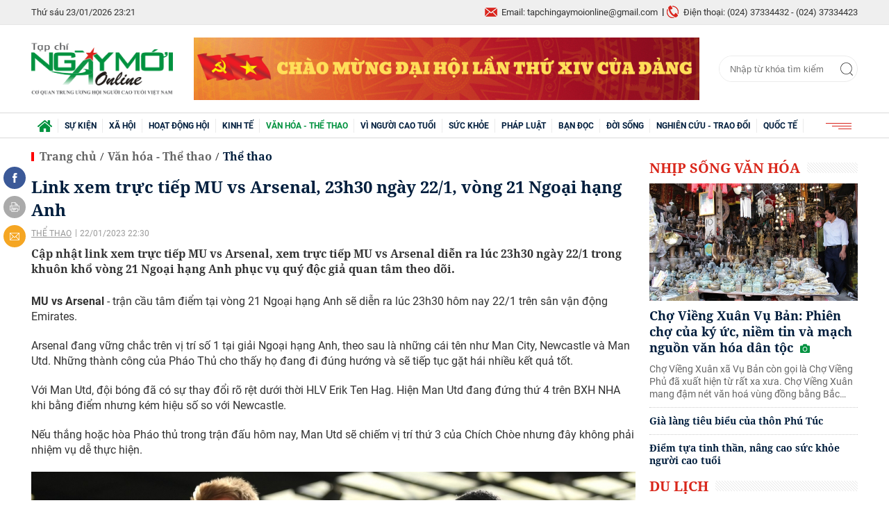

--- FILE ---
content_type: text/html; charset=utf-8
request_url: https://ngaymoionline.com.vn/link-xem-truc-tiep-mu-vs-arsenal-23h30-ngay-221-vong-21-ngoai-hang-anh-41030.html
body_size: 21659
content:
<!--
https://ngaymoionline.com.vn/ BASED ON MASTERCMS ULTIMATE EDITION 2020 VERSION 2.9 (BUILD: ?v=2.620250919101430)
PRODUCT SOLUTION HTTPS://MASTERCMS.ORG
-->
<!DOCTYPE html>
<html translate="no" lang="vi">
<head>
	<title>Link xem trực tiếp MU vs Arsenal, 23h30 ngày 22/1, vòng 21 Ngoại hạng Anh</title>	
<meta name="google" content="notranslate">
<meta http-equiv="Content-Type" content="text/html; charset=utf-8" />
<meta http-equiv="content-language" content="vi" />
<meta name="description" content="Cập nhật link xem trực tiếp MU vs Arsenal, xem trực tiếp MU vs Arsenal diễn ra lúc 23h30 ngày 22/1 trong khuôn khổ vòng 21 Ngoại hạng Anh phục vụ quý độc giả quan tâm theo dõi." />
<meta name="keywords" content="MU vs Arsenal  , link xem MU vs Arsenal  , xem trực tiếp MU vs Arsenal  , trực tiếp bóng đá  , xem trực tiếp ngoại hạng anh hôm nay, trực tiếp MU  , trực tiếp Arsenal  , K+ trực tiếp bóng đá  , MU vs Arsenal live  , MU vs Arsenal watch online" />
<meta name="news_keywords" content="MU vs Arsenal  , link xem MU vs Arsenal  , xem trực tiếp MU vs Arsenal  , trực tiếp bóng đá  , xem trực tiếp ngoại hạng anh hôm nay, trực tiếp MU  , trực tiếp Arsenal  , K+ trực tiếp bóng đá  , MU vs Arsenal live  , MU vs Arsenal watch online" />
<meta name="robots" content="noodp,max-image-preview:large,index,follow" />
<meta name="copyright" content="Copyright (c) by https://ngaymoionline.com.vn/" />
<meta name="author" content="Ngày mới Online" />
<meta http-equiv="audience" content="General" />
<meta name="resource-type" content="Document" />
<meta name="distribution" content="Global" />
<meta name="revisit-after" content="1 days" />
<meta name="GENERATOR" content="https://ngaymoionline.com.vn/" />
<meta name="application-name" content="Ngày mới Online" />
<meta http-equiv="X-UA-Compatible" content="IE=edge" />
<meta name="viewport" content="width=device-width">
<meta name="theme-color" content="#fff" />
<link rel="alternate" href="https://ngaymoionline.com.vn/link-xem-truc-tiep-mu-vs-arsenal-23h30-ngay-221-vong-21-ngoai-hang-anh-41030.html" hreflang="vi-vn" />
<link rel="canonical" href="https://ngaymoionline.com.vn/link-xem-truc-tiep-mu-vs-arsenal-23h30-ngay-221-vong-21-ngoai-hang-anh-41030.html" />
<link rel="alternate" type="application/rss+xml" title="RSS Feed for Link xem trực tiếp MU vs Arsenal, 23h30 ngày 22/1, vòng 21 Ngoại hạng Anh" href="https://ngaymoionline.com.vn/rss_feed/van-hoa-the-thao/the-thao" />
<!-- facebook graph -->
<meta property="fb:admins" content="100000170835517" />
<meta property="fb:app_id" content="372638313706744" />    
<meta property="og:locale" content="vi_VN" />
<meta property="og:site_name" content="Ngày mới Online" />
<meta property="og:url" content="https://ngaymoionline.com.vn/link-xem-truc-tiep-mu-vs-arsenal-23h30-ngay-221-vong-21-ngoai-hang-anh-41030.html" />
<meta property="og:type" content="article" />
<meta property="og:title" content="Link xem trực tiếp MU vs Arsenal, 23h30 ngày 22/1, vòng 21 Ngoại hạng Anh" />
<meta property="og:description" content="Cập nhật link xem trực tiếp MU vs Arsenal, xem trực tiếp MU vs Arsenal diễn ra lúc 23h30 ngày 22/1 trong khuôn khổ vòng 21 Ngoại hạng Anh phục vụ quý độc giả quan tâm theo dõi." />
<meta property="og:image" content="https://ngaymoionline.com.vn/stores/news_dataimages/2023/012023/22/13/link-xem-truc-tiep-mu-vs-arsenal-23h30-ngay-221-vong-21-ngoai-hang-anh-20230122134251.jpg?rt=20230122134253?randTime=1769185281" />
<meta property="og:image:width" content="1200" />
<meta property="og:image:height" content="630" />	
<meta property="og:image:alt" content="Link xem trực tiếp MU vs Arsenal, 23h30 ngày 22/1, vòng 21 Ngoại hạng Anh" />
<!-- favicon icon -->
<link rel="apple-touch-icon" sizes="57x57" href="/modules/frontend/themes/nmol/images/favicon/apple-icon-57x57.png?v=2.620250919101430" />
<link rel="apple-touch-icon" sizes="60x60" href="/modules/frontend/themes/nmol/images/favicon/apple-icon-60x60.png?v=2.620250919101430" />
<link rel="apple-touch-icon" sizes="72x72" href="/modules/frontend/themes/nmol/images/favicon/apple-icon-72x72.png?v=2.620250919101430" />
<link rel="apple-touch-icon" sizes="76x76" href="/modules/frontend/themes/nmol/images/favicon/apple-icon-76x76.png?v=2.620250919101430" />
<link rel="apple-touch-icon" sizes="114x114" href="/modules/frontend/themes/nmol/images/favicon/apple-icon-114x114.png?v=2.620250919101430" />
<link rel="apple-touch-icon" sizes="120x120" href="/modules/frontend/themes/nmol/images/favicon/apple-icon-120x120.png?v=2.620250919101430" />
<link rel="apple-touch-icon" sizes="144x144" href="/modules/frontend/themes/nmol/images/favicon/apple-icon-144x144.png?v=2.620250919101430" />
<link rel="apple-touch-icon" sizes="152x152" href="/modules/frontend/themes/nmol/images/favicon/apple-icon-152x152.png?v=2.620250919101430" />
<link rel="apple-touch-icon" sizes="180x180" href="/modules/frontend/themes/nmol/images/favicon/apple-icon-180x180.png?v=2.620250919101430" />
<link rel="icon" type="image/png" sizes="192x192"  href="/modules/frontend/themes/nmol/images/favicon/android-icon-192x192.png?v=2.620250919101430" />
<link rel="icon" type="image/png" sizes="32x32" href="/modules/frontend/themes/nmol/images/favicon/favicon-32x32.png?v=2.620250919101430" />
<link rel="icon" type="image/png" sizes="96x96" href="/modules/frontend/themes/nmol/images/favicon/favicon-96x96.png?v=2.620250919101430" />
<link rel="icon" type="image/png" sizes="16x16" href="/modules/frontend/themes/nmol/images/favicon/favicon-16x16.png?v=2.620250919101430" />
<meta name="google-site-verification" content="LVcOr5S5a810KN0lco9JbzpTwfIa_T40ru7CIo2b5ZI" />
<meta name="zalo-platform-site-verification" content="PDlk9EQjQH8GikGu-yHj4mBFsJJkl09gD3O" />
<script>
  setTimeout(() => {
    (function (w, d, s, l, i) {
      w[l] = w[l] || [];
      w[l].push({ 'gtm.start': new Date().getTime(), event: 'gtm.js' });
      var f = d.getElementsByTagName(s)[0],
        j = d.createElement(s),
        dl = l != 'dataLayer' ? '&l=' + l : '';
      j.async = true;
      j.src = 'https://www.googletagmanager.com/gtm.js?id=' + i + dl;
      f.parentNode.insertBefore(j, f);
    })(window, document, 'script', 'dataLayer', 'GTM-KKCZQ87F'); 
  }, 5000); 
</script>	<link href="/modules/frontend/themes/nmol/css/fontawesome/css/fontawesome-all.min.css?v=2.620250919101430" charset="UTF-8" type="text/css" rel="stylesheet" media="all" />
	<link href="/modules/frontend/themes/nmol/css/style.css?v=2.620250919101430" charset="UTF-8" type="text/css" rel="stylesheet" media="all" />
	<script src="/modules/frontend/themes/nmol/js/mastercms-ultimate-edition.js?v=2.620250919101430"></script>
	<script src="/modules/frontend/themes/nmol/js/jquery.bxslider.min.js?v=2.620250919101430"></script>
		<script src="/modules/frontend/themes/nmol/js/highcharts.js?v=2.620250919101430"></script>
    <script src="/modules/frontend/themes/nmol/js/data.js?v=2.620250919101430"></script>
	<link href="/modules/frontend/themes/nmol/js/jwplayer8/player.css?v=2.620250919101430" type="text/css" rel="stylesheet" media="all" />
    <script type="text/javascript" src="/modules/frontend/themes/nmol/js/jwplayer8/jwplayer8.js?v=2.620250919101430"></script>
	<link href="/modules/frontend/themes/nmol/css/css_mastercms_article_style_controler.css?v=2.620250919101430" charset="UTF-8" type="text/css" rel="stylesheet" media="all" />
	<link href="/modules/frontend/themes/nmol/css/css_mastercms_article_comment.css?v=2.620250919101430" charset="UTF-8" type="text/css" rel="stylesheet" media="all" />
	<script type="text/javascript" src="/modules/frontend/themes/nmol/js/mastercms_contents_processing.js?v=2.620250919101430"></script>
		<script async src="https://static.amcdn.vn/tka/cdn.js" type="text/javascript"></script>
<script>
    var arfAsync = arfAsync || [];
</script>
<script id="arf-core-js" onerror="window.arferrorload=true;" src="//media1.admicro.vn/cms/Arf.min.js" async></script>		<script type="text/javascript">
		(function($){if (navigator.userAgent.indexOf('Safari') != -1 && navigator.userAgent.indexOf('Mac') != -1 && navigator.userAgent.indexOf('Chrome') == -1) {$('html').addClass('safari-mac');}})(jQuery);
        function mobile_Action(){     
            var getUrlForward = $('link[rel="canonical"]').attr('href');
            document.location =   "https://ngaymoionline.com.vn/apiservice@/device_switcher&mobile=yes&back_state_url="+getUrlForward;  
        }
    	$(document).ready(function(e) {
			        });
    </script>
</head>
<body>
<!-- Google Tag Manager (noscript) -->
<noscript><iframe src="https://www.googletagmanager.com/ns.html?id=GTM-KKCZQ87F" height="0" width="0" style="display:none;visibility:hidden"></iframe></noscript>
<!-- End Google Tag Manager (noscript) --><script type="application/ld+json">
{
    "@context" : "https://schema.org",
    "@type" : "Organization",
    "name" : "Báo Ngày mới Online",
    "url" : "https://ngaymoionline.com.vn/",
    "logo": "https://ngaymoionline.com.vn/modules/frontend/themes/nmol/images/logo.png?v=2.620250919101430"
}
</script>
<script type="application/ld+json">
{
    "@context": "https://schema.org",
  "@type": "BreadcrumbList",
  "itemListElement": 
  [
    {
      "@type": "ListItem",
      "position": 1,
      "item": {
        "@id": "https://ngaymoionline.com.vn/",
        "name": "Trang chủ"
      }
    },
    {
      "@type": "ListItem",
      "position": 2,
      "item": {
        "@id": "https://ngaymoionline.com.vn/van-hoa-the-thao",
        "name": "Văn hóa - Thể thao"
      }
    },
    {
      "@type": "ListItem",
      "position": 3,
      "item": {
        "@id": "https://ngaymoionline.com.vn/van-hoa-the-thao/the-thao",
        "name": "Thể thao"
      }
    }
      ]
  }
</script>
<script type="application/ld+json">
{
  "@context": "https://schema.org",
  "@type": "NewsArticle",
  "mainEntityOfPage": {
    "@type": "WebPage",
    "@id": "https://ngaymoionline.com.vn/link-xem-truc-tiep-mu-vs-arsenal-23h30-ngay-221-vong-21-ngoai-hang-anh-41030.html"
  },
  "headline": "Link xem trực tiếp MU vs Arsenal, 23h30 ngày 22/1, vòng 21 Ngoại hạng Anh",
  "description": "Cập nhật link xem trực tiếp MU vs Arsenal, xem trực tiếp MU vs Arsenal diễn ra lúc 23h30 ngày 22/1 trong khuôn khổ vòng 21 Ngoại hạng Anh phục vụ quý độc giả quan tâm theo dõi.",
  "image": {
    "@type": "ImageObject",
    "url": "https://ngaymoionline.com.vn/stores/news_dataimages/2023/012023/22/13/link-xem-truc-tiep-mu-vs-arsenal-23h30-ngay-221-vong-21-ngoai-hang-anh-20230122134251.jpg?rt=20230122134253?randTime=1769185281",
    "width": 720,
    "height": 480
  },
  "datePublished": "2023-01-22T22:30:02+07:00",
  "dateModified": "2023-01-22T22:30:02+07:00",
  "author": {
    "@type": "Person",
    "name": "X.H Báo Ngày mới Online"
  },
  "publisher": {
    "@type": "Organization",
    "name": "Báo Ngày mới Online",
    "logo": {
      "@type": "ImageObject",
      "url": "https://ngaymoionline.com.vn/modules/frontend/themes/nmol/images/logo.png?v=2.620250919101430",
      "width": 300
    }
  }
}
</script>
<!-- <script>
  window.fbAsyncInit = function() {
    FB.init({
      appId      : '372638313706744',
      cookie     : true,
      xfbml      : true,
      version    : 'v7.0'
    });
      
    FB.AppEvents.logPageView();   
      
  };

  (function(d, s, id){
     var js, fjs = d.getElementsByTagName(s)[0];
     if (d.getElementById(id)) {return;}
     js = d.createElement(s); js.id = id;
     js.src = "https://connect.facebook.net/vi_VN/sdk.js";
     fjs.parentNode.insertBefore(js, fjs);
   }(document, 'script', 'facebook-jssdk'));
</script> -->	<div class="webpage pc-detail">
		<header id="header">
	<div class="header-top">
	<div class="siteCenter">
		<div class="lt">
			<span class="ico-systemDate">Thứ sáu 23/01/2026 23:21</span>
			<!-- <a class="ico-24h" href="https://ngaymoionline.com.vn/tin-tuc-24h">24h qua</a> -->
		</div>
		<div class="rt">
			<span class="email">Email: tapchingaymoionline@gmail.com</span>
			<span class="hotline">Điện thoại: (024) 37334432 - (024) 37334423</span>						
		</div>
	</div>
</div>	
	<div class="header-logo">
		<div class="siteCenter clearfix">
			<a class="logo lt" href="https://ngaymoionline.com.vn/" title="Ngày mới Online">
	<img src="/modules/frontend/themes/nmol/images/logo.png?v=2.620250919101430" alt="Ngày mới Online" height="69" />
</a>			<div class="ngaymoionline_728x90_res lt" style="width: 728px;height: 90px;overflow: hidden;"><a href="https://ngaymoionline.com.vn/adsfw/1/0/ODc=&amp;mode=default&amp;zone=ngaymoionline-728x90-res-xuyen-trang-pc" class="__ads_click" target=_blank><img border=0  src="https://ngaymoionline.com.vn/stores/ads_data/2026/012026/07/15/220260107150742.png?rt=20260107150743" alt="chao-mung-dai-hoi-dang" style="vertical-align:middle;" width="728" height="90"/></a></div>
			<form id="frmSearch" class="https://ngaymoionline.com.vn/search_enginer.html?p=tim-kiem" name="frmSearch">
	<input type="text" onkeypress="return enter_search_q(event);" name="q" value="" placeholder="Nhập từ khóa tìm kiếm" />
	<button type="submit" name="submit" value="" onclick="return submit_search_q();"></button>
</form>		</div>
	</div>
</header><nav id="nav">
	<div class="siteCenter">
		<ul class="main-menu">
			<li class="cat cat-homepage">
				<a href="https://ngaymoionline.com.vn/" title="Ngày mới Online"><img src="/modules/frontend/themes/nmol/images/ico-home.png?v=2.620250919101430" alt="Ngày mới Online" /></a>
			</li>
						<li class="cat " title="Sự kiện">
				<a class="" href="https://ngaymoionline.com.vn/su-kien">Sự kiện</a>
				<ul class="sub-menu">
					                    <li class="sub-cat"><a href="https://ngaymoionline.com.vn/su-kien/tin-tuc-su-kien">Tin tức - Sự kiện</a></li>
                                        <li class="sub-cat"><a href="https://ngaymoionline.com.vn/su-kien/van-de-hom-nay">Vấn đề hôm nay</a></li>
                     
				</ul>
			</li>
						<li class="cat " title="Xã hội">
				<a class="" href="https://ngaymoionline.com.vn/xa-hoi">Xã hội</a>
				<ul class="sub-menu">
					                    <li class="sub-cat"><a href="https://ngaymoionline.com.vn/xa-hoi/phong-su">Phóng sự</a></li>
                                        <li class="sub-cat"><a href="https://ngaymoionline.com.vn/xa-hoi/trong-mat-nguoi-gia">Trong mắt người già</a></li>
                                        <li class="sub-cat"><a href="https://ngaymoionline.com.vn/xa-hoi/tin-tuc">Tin tức</a></li>
                                        <li class="sub-cat"><a href="https://ngaymoionline.com.vn/xa-hoi/cung-suy-ngam">Cùng suy ngẫm</a></li>
                                        <li class="sub-cat"><a href="https://ngaymoionline.com.vn/xa-hoi/giao-duc">Giáo dục</a></li>
                     
				</ul>
			</li>
						<li class="cat " title="Hoạt động hội">
				<a class="" href="https://ngaymoionline.com.vn/hoat-dong-hoi">Hoạt động hội</a>
				<ul class="sub-menu">
					                    <li class="sub-cat"><a href="https://ngaymoionline.com.vn/hoat-dong-hoi/tuoi-cao-guong-sang">Tuổi cao gương sáng</a></li>
                                        <li class="sub-cat"><a href="https://ngaymoionline.com.vn/hoat-dong-hoi/tw-hoi">TW hội</a></li>
                                        <li class="sub-cat"><a href="https://ngaymoionline.com.vn/hoat-dong-hoi/hoat-dong-hoi-dia-phuong">Hoạt động hội địa phương</a></li>
                                        <li class="sub-cat"><a href="https://ngaymoionline.com.vn/hoat-dong-hoi/bieu-duong-can-bo-hoi-tieu-bieu">Biểu dương cán bộ hội tiêu biểu</a></li>
                                        <li class="sub-cat"><a href="https://ngaymoionline.com.vn/hoat-dong-hoi/can-bo-hoi-can-biet">Cán bộ Hội cần biết</a></li>
                     
				</ul>
			</li>
						<li class="cat " title="Kinh tế">
				<a class="" href="https://ngaymoionline.com.vn/kinh-te">Kinh tế</a>
				<ul class="sub-menu">
					                    <li class="sub-cat"><a href="https://ngaymoionline.com.vn/kinh-te/nct-lam-kinh-te-gioi">NCT làm kinh tế giỏi</a></li>
                                        <li class="sub-cat"><a href="https://ngaymoionline.com.vn/kinh-te/dau-tu-tai-chinh">Đầu tư - Tài chính</a></li>
                                        <li class="sub-cat"><a href="https://ngaymoionline.com.vn/kinh-te/doanh-nghiep-doanh-nhan">Doanh nghiệp - Doanh nhân</a></li>
                                        <li class="sub-cat"><a href="https://ngaymoionline.com.vn/kinh-te/bat-dong-san">Bất động sản</a></li>
                                        <li class="sub-cat"><a href="https://ngaymoionline.com.vn/kinh-te/thi-truong">Thị trường</a></li>
                                        <li class="sub-cat"><a href="https://ngaymoionline.com.vn/kinh-te/thong-tin-doanh-nghiep">Thông tin doanh nghiệp</a></li>
                     
				</ul>
			</li>
						<li class="cat active" title="Văn hóa - Thể thao">
				<a class="active" href="https://ngaymoionline.com.vn/van-hoa-the-thao">Văn hóa - Thể thao</a>
				<ul class="sub-menu">
					                    <li class="sub-cat"><a href="https://ngaymoionline.com.vn/van-hoa-the-thao/nhip-song-van-hoa">Nhịp sống văn hóa</a></li>
                                        <li class="sub-cat"><a href="https://ngaymoionline.com.vn/van-hoa-the-thao/giai-tri">Giải trí</a></li>
                                        <li class="sub-cat"><a href="https://ngaymoionline.com.vn/van-hoa-the-thao/du-lich">Du lịch</a></li>
                                        <li class="sub-cat"><a href="https://ngaymoionline.com.vn/van-hoa-the-thao/the-thao">Thể thao</a></li>
                                        <li class="sub-cat"><a href="https://ngaymoionline.com.vn/van-hoa-the-thao/truyen-ngan">Truyện ngắn</a></li>
                                        <li class="sub-cat"><a href="https://ngaymoionline.com.vn/van-hoa-the-thao/tho-nguoi-cao-tuoi">Thơ người cao tuổi</a></li>
                     
				</ul>
			</li>
						<li class="cat " title="Vì Người cao tuổi">
				<a class="" href="https://ngaymoionline.com.vn/vi-nguoi-cao-tuoi">Vì Người cao tuổi</a>
				<ul class="sub-menu">
					                    <li class="sub-cat"><a href="https://ngaymoionline.com.vn/vi-nguoi-cao-tuoi/bao-ve-nguoi-cao-tuoi">Bảo vệ người cao tuổi</a></li>
                                        <li class="sub-cat"><a href="https://ngaymoionline.com.vn/vi-nguoi-cao-tuoi/cham-soc-nct">Chăm sóc NCT</a></li>
                                        <li class="sub-cat"><a href="https://ngaymoionline.com.vn/vi-nguoi-cao-tuoi/phat-huy-vai-tro-nct">Phát huy vai trò NCT</a></li>
                                        <li class="sub-cat"><a href="https://ngaymoionline.com.vn/vi-nguoi-cao-tuoi/chinh-sach-phap-luat-ve-nct">Chính sách - Pháp luật về NCT</a></li>
                                        <li class="sub-cat"><a href="https://ngaymoionline.com.vn/vi-nguoi-cao-tuoi/cau-lac-bo-lien-the-he-tu-giup-nhau">Câu lạc bộ Liên thế hệ tự giúp nhau</a></li>
                     
				</ul>
			</li>
						<li class="cat " title="Sức khỏe">
				<a class="" href="https://ngaymoionline.com.vn/suc-khoe">Sức khỏe</a>
				<ul class="sub-menu">
					                    <li class="sub-cat"><a href="https://ngaymoionline.com.vn/suc-khoe/y-te">Y tế</a></li>
                                        <li class="sub-cat"><a href="https://ngaymoionline.com.vn/suc-khoe/benh-nguoi-gia">Bệnh người già</a></li>
                                        <li class="sub-cat"><a href="https://ngaymoionline.com.vn/suc-khoe/song-khoe">Sống khỏe</a></li>
                     
				</ul>
			</li>
						<li class="cat " title="Pháp luật">
				<a class="" href="https://ngaymoionline.com.vn/phap-luat">Pháp luật</a>
				<ul class="sub-menu">
					                    <li class="sub-cat"><a href="https://ngaymoionline.com.vn/phap-luat/tin-phap-luat">Tin pháp luật</a></li>
                                        <li class="sub-cat"><a href="https://ngaymoionline.com.vn/phap-luat/tu-van-phap-luat">Tư vấn pháp luật</a></li>
                                        <li class="sub-cat"><a href="https://ngaymoionline.com.vn/phap-luat/don-thu-ban-doc">Đơn thư bạn đọc</a></li>
                     
				</ul>
			</li>
						<li class="cat " title="Bạn đọc">
				<a class="" href="https://ngaymoionline.com.vn/ban-doc">Bạn đọc</a>
				<ul class="sub-menu">
					                    <li class="sub-cat"><a href="https://ngaymoionline.com.vn/ban-doc/nhip-cau-ban-doc">Nhịp cầu bạn đọc</a></li>
                                        <li class="sub-cat"><a href="https://ngaymoionline.com.vn/ban-doc/ban-doc-viet">Bạn đọc viết</a></li>
                     
				</ul>
			</li>
						<li class="cat " title="Đời sống">
				<a class="" href="https://ngaymoionline.com.vn/doi-song">Đời sống</a>
				<ul class="sub-menu">
					                    <li class="sub-cat"><a href="https://ngaymoionline.com.vn/doi-song/nhip-song">Nhịp sống</a></li>
                                        <li class="sub-cat"><a href="https://ngaymoionline.com.vn/doi-song/tam-su">Tâm sự</a></li>
                                        <li class="sub-cat"><a href="https://ngaymoionline.com.vn/doi-song/chuyen-nguoi-gia">Chuyện người già</a></li>
                                        <li class="sub-cat"><a href="https://ngaymoionline.com.vn/doi-song/nhan-ai">Nhân Ái</a></li>
                     
				</ul>
			</li>
						<li class="cat " title="Nghiên cứu - Trao đổi">
				<a class="" href="https://ngaymoionline.com.vn/nghien-cuu-trao-doi">Nghiên cứu - Trao đổi</a>
				<ul class="sub-menu">
					 
				</ul>
			</li>
						<li class="cat " title="Quốc tế">
				<a class="" href="https://ngaymoionline.com.vn/quoc-te">Quốc tế</a>
				<ul class="sub-menu">
					                    <li class="sub-cat"><a href="https://ngaymoionline.com.vn/quoc-te/tin-the-gioi">Tin thế giới</a></li>
                                        <li class="sub-cat"><a href="https://ngaymoionline.com.vn/quoc-te/cau-chuyen-quoc-te">Câu chuyện quốc tế</a></li>
                                        <li class="sub-cat"><a href="https://ngaymoionline.com.vn/quoc-te/binh-luan">Bình luận</a></li>
                     
				</ul>
			</li>
						<!-- <li class="cat cat-utilities">
				<a href="javascript:void(0);">Tiện ích</a>
				<ul class="sub-menu">
					<li class="sub-cat"><a href="https://ngaymoionline.com.vn/lich-thi-dau-bong-da">Lịch thi đấu bóng đá</a></li>
					<li class="sub-cat"><a href="https://ngaymoionline.com.vn/du-bao-thoi-tiet">Dự báo thời tiết</a></li>
					<li class="sub-cat"><a href="https://ngaymoionline.com.vn/tu-vi-hom-nay">Tử vi hôm nay</a></li>
					<li class="sub-cat"><a href="https://ngaymoionline.com.vn/xo-so-mien-nam-xsmn">Xổ số miền Nam XSMN</a></li>
					<li class="sub-cat"><a href="https://ngaymoionline.com.vn/xo-so-mien-trung-xsmt">Xổ số miền Trung XSMT</a></li>
					<li class="sub-cat"><a href="https://ngaymoionline.com.vn/xo-so-mien-bac-xsmb">Xổ số miền Bắc XSMB</a></li>
				</ul>
			</li> -->
			<li class="cat last">
				<span><img src="/modules/frontend/themes/nmol/images/ico-menu.png?v=2.620250919101430" alt="Danh mục nổi bật" /></span>
				<ul class="sub-menu">
					<li class="sub-cat"><a href="https://ngaymoionline.com.vn/video">Video</a></li>
				</ul>
			</li>
		</ul>
	</div>
</nav>
<!-- <script>
	$(document).ready(function(){
		$('.main-menu li.cat').each(function(){
			if($(this).attr('title')=='Nghiên cứu - Trao đổi'){
				$(this).addClass('cat-after');
			}
		});
		$('.cat-utilities').insertBefore('.cat-after');
	});
</script> -->
<div class="banner banner-center fw clearfix" style="margin-top: 20px;">
	<div class="siteCenter"><zone id="k5ckp89q"></zone>
<script>
arfAsync.push("k5ckp89q");
</script></div>
</div>
		<main id="main" class="pc-category">
			<div class="siteCenter clearfix">
				<div class="box-grid fw lt clearfix">
					<div class="col-left lt">
						<section class="navigation fw lt mb clearfix">
	<ul class="breadcrumb clearfix">
		<li class="menu-alias">
			<a class="f0" href="https://ngaymoionline.com.vn/">Trang chủ</a>
		</li>
				<li class="nav-slash"><span>/</span></li>
		<li class="menu-alias">
			<a class="f0" href="https://ngaymoionline.com.vn/van-hoa-the-thao">Văn hóa - Thể thao</a>
		</li>
				<li class="nav-slash"><span>/</span></li>										
		<li class="cat-alias">
			<a class="f0" href="https://ngaymoionline.com.vn/van-hoa-the-thao/the-thao">Thể thao</a>
		</li>			
			</ul>
</section>
						
						<div class="article-detail lt clearfix">
														<span class="article-detail-subtitle f1"></span>
							<h1 class="article-detail-title f0">Link xem trực tiếp MU vs Arsenal, 23h30 ngày 22/1, vòng 21 Ngoại hạng Anh</h1>
							<p class="article-info">
								<a class="article-cat" href="https://ngaymoionline.com.vn/van-hoa-the-thao/the-thao">Thể thao</a>
								<span class="article-date"><span class="format_time">22/01/2023 22:30</span></span>
							</p>
														<div class="article-detail-desc f0">Cập nhật link xem trực tiếp MU vs Arsenal, xem trực tiếp MU vs Arsenal diễn ra lúc 23h30 ngày 22/1 trong khuôn khổ vòng 21 Ngoại hạng Anh phục vụ quý độc giả quan tâm theo dõi.</div>
							
							
							<div class="__MASTERCMS_CONTENT fw lt mb clearfix">	
															
								<div id="__MB_MASTERCMS_EL_3" class="fw lt clearfix"><p><strong>MU vs Arsenal</strong> - trận cầu tâm điểm tại vòng 21 Ngoại hạng Anh sẽ diễn ra lúc 23h30 hôm nay 22/1 trên sân vận động Emirates.</p>    <p>Arsenal đang vững chắc trên vị trí số 1 tại giải Ngoại hạng Anh, theo sau là những cái tên như Man City, Newcastle và Man Utd. Những thành công của Pháo Thủ cho thấy họ đang đi đúng hướng và sẽ tiếp tục gặt hái nhiều kết quả tốt.</p>    <p>Với Man Utd, đội bóng đã có sự thay đổi rõ rệt dưới thời HLV Erik Ten Hag. Hiện Man Utd đang đứng thứ 4 trên BXH NHA khi bằng điểm nhưng kém hiệu số so với Newcastle.</p>    <p>Nếu thắng hoặc hòa Pháo thủ trong trận đấu hôm nay, Man Utd sẽ chiếm vị trí thứ 3 của Chích Chòe nhưng đây không phải nhiệm vụ dễ thực hiện.</p>    <table class="MASTERCMS_TPL_TABLE" style="width: 100%;">  	<tbody>  		<tr>  			<td><img  src="https://ngaymoionline.com.vn/stores/tpl_site_cfg_logo_watermark/anhhn/072020/20/09/lazyload.gif?rt=20200720091455" data-src="https://ngaymoionline.com.vn/stores/news_dataimages/2023/012023/22/13/link-xem-truc-tiep-mu-vs-arsenal-23h30-ngay-221-vong-21-ngoai-hang-anh-20230122134251.jpg?rt=20230122134253" class="__img_mastercms mastercms_lazyload" alt="Link xem trực tiếp MU vs Arsenal, 23h30 ngày 22/1, vòng 21 Ngoại hạng Anh" style="max-width:100%; padding:0px; margin:0px;" title="Link xem trực tiếp MU vs Arsenal, 23h30 ngày 22/1, vòng 21 Ngoại hạng Anh"></td>  		</tr>  		<tr>  			<td>Link xem trực tiếp MU vs Arsenal, 23h30 ngày 22/1, vòng 21 Ngoại hạng Anh</td>  		</tr>  	</tbody>  </table>    <p>Trong lần đối đầu tại lượt đi, Man Utd đã chiến thắng Pháo thủ trên sân nhà, hôm nay, gặp lại họ trên sân khách, Man Utd sẽ cần thi đấu với cái đầu lạnh để có được điểm số.</p>    <h2>Đội hình dự kiến MU vs Arsenal</h2>    <p>Arsenal: Ramsdale - Ben White, William Saliba, Gabriel, Oleksandr Zinchenko - Thomas Partey, Granit Xhaka, Martin Odegaard - Gabriel Martinelli, Eddie Nketiah, Bukayo Saka.</p>    <p>Manchester United: David de Gea (GK) - Luke Shaw, Martinez, Varane, Aaronn Wan-Bissaka - McTominay, Fred, Eriksen - Bruno Fernandez; Marcus Rashford, Wout Weghorst.</p>    <h3>Link xem trực tiếp MU vs Arsenal</h3>    <p><a href="https://xem.kplus.vn/authentication" target="_blank">LINK 1</a></p>    <p><a href="https://fptplay.vn/xem-truyen-hinh/kpm" target="_blank">LINK 2</a></p>    <p>Liên tục cập nhật link <u>xem trực tiếp MU vs Arsenal</u>, <a href="https://ngaymoionline.com.vn/tag/truc-tiep-bong-da-47343.tag" target="_blank">trực tiếp bóng đá</a> các trận đấu tại AFF Cup 2022, World Cup 2022, Ngoại hạng Anh, La liga, Bundesliga, Ligue 1, Ligue 2, Cúp C1 - Champions League, C2 - Europa League 2022/23 phục vụ quý độc giả quan tâm. Link xem trực tiếp bóng đá VTV, trực tiếp bóng đá VTV2, trực tiếp bóng đá VTV3, trực tiếp bóng đá VTV5, VTV Cần Thơ trực tiếp bóng đá...</p>    <table class="__mb_article_in_image">  	<tbody>  		<tr>  			<td align="left" valign="top"><a class="__mb_article_in_image_box" href="https://ngaymoionline.com.vn/lich-su-doi-dau-nhan-dinh-mu-vs-arsenal-23h30-ngay-2201-41029.html"><img alt="Lịch sử đối đầu, nhận định MU vs Arsenal, 23h30 ngày 22/01" src="https://ngaymoionline.com.vn/stores/news_dataimages/2023/012023/22/13/thumbnail/lich-su-doi-dau-nhan-dinh-mu-vs-arsenal-23h30-ngay-2201-20230122132937.png?rt=20230122132939" width="90" /> </a> <a class="__mb_article_in_title_box" href="https://ngaymoionline.com.vn/lich-su-doi-dau-nhan-dinh-mu-vs-arsenal-23h30-ngay-2201-41029.html">Lịch sử đối đầu, nhận định MU vs Arsenal, 23h30 ngày 22/01</a></td>  		</tr>  	</tbody>  </table></div>
																<div id="banner-inpage" class="banner-detail fw lt mb clearfix" style="text-align: center;"><zone id="lgkk90rb"></zone>
<script>
arfAsync.push("lgkk90rb");
</script></div>
								 
								<script>
									$(document).ready(function(){
										var child = $('#__MB_MASTERCMS_EL_3').children();
										var childLength = child.size();
										var half = Math.round(childLength/2);
										child.slice(0,half).wrapAll('<div id="divfirst"></div>');
										//child.slice(half).wrapAll('<div id="divend"></div>');
										$('#banner-inpage').insertAfter($('#divfirst'));
									})
								</script>
																<div class="article-detail-author clearfix">X.H</div>
								<div class="article-detail-source clearfix"></div>
															</div>
														<iframe rel="nofollow" src="https://ngaymoionline.com.vn/widgets@/article_statistic&aid=NDEwMzA=" width="0" height="0"></iframe> 
							<input type="hidden" name="__printURL" value="https://ngaymoionline.com.vn/link-xem-truc-tiep-mu-vs-arsenal-23h30-ngay-221-vong-21-ngoai-hang-anh-41030.html"/>  
							<input type="hidden" name="__PARAMS_ID_WIDGET" class="__PARAMS_ID_WIDGET" data-type="user_comments" value="NDEwMzA="/> 
							 
						</div>
												<ul class="social-buttons">
							<li class="fb-icon">
								<a title="Chia sẻ tin này qua Facebook" target="_blank" rel="facebook"
									 href="https://www.facebook.com/sharer/sharer.php?u=https://ngaymoionline.com.vn/link-xem-truc-tiep-mu-vs-arsenal-23h30-ngay-221-vong-21-ngoai-hang-anh-41030.html&display=popup&ref=plugin&src=like&kid_directed_site=0"></a>
							</li>
							<li class="zalo-icon">
								<div style="top: 3px;left: 1px;" class="zalo-share-button" data-href="https://ngaymoionline.com.vn/link-xem-truc-tiep-mu-vs-arsenal-23h30-ngay-221-vong-21-ngoai-hang-anh-41030.html" data-oaid="579745863508352884" data-layout="3" data-color="blue" data-customize="false"></div>									
							</li>
							<li class="print-icon">
								<a href="https://ngaymoionline.com.vn/apicenter@/print_article&i=41030" target="_blank" rel="nofollow" title="In bài viết này"></a>
							</li>
							<li class="email-icon">
								<a href="https://mail.google.com/mail/u/0/?view=cm&su=Link xem trực tiếp MU vs Arsenal, 23h30 ngày 22/1, vòng 21 Ngoại hạng Anh&to&body=https://ngaymoionline.com.vn/link-xem-truc-tiep-mu-vs-arsenal-23h30-ngay-221-vong-21-ngoai-hang-anh-41030.html&fs=1&tf=1" target="_blank" rel="nofollow" title="Chia sẻ bài viết này"></a>
							</li>
						</ul>						
												<div class="article-tag fw lt mb clearfix">
							<span>Tags:</span> 
							<div class="article-keyword">
								  
								<a href="https://ngaymoionline.com.vn/tag/mu-vs-arsenal-56558.tag" title="MU vs Arsenal">MU vs Arsenal</a>
								  
								<a href="https://ngaymoionline.com.vn/tag/link-xem-mu-vs-arsenal-56567.tag" title="link xem MU vs Arsenal">link xem MU vs Arsenal</a>
								  
								<a href="https://ngaymoionline.com.vn/tag/xem-truc-tiep-mu-vs-arsenal-56568.tag" title="xem trực tiếp MU vs Arsenal">xem trực tiếp MU vs Arsenal</a>
								  
								<a href="https://ngaymoionline.com.vn/tag/truc-tiep-bong-da-47343.tag" title="trực tiếp bóng đá">trực tiếp bóng đá</a>
								  
								<a href="https://ngaymoionline.com.vn/tag/xem-truc-tiep-ngoai-hang-anh-hom-nay-61410.tag" title="xem trực tiếp ngoại hạng anh hôm nay">xem trực tiếp ngoại hạng anh hôm nay</a>
								  
								<a href="https://ngaymoionline.com.vn/tag/truc-tiep-mu-49818.tag" title="trực tiếp MU">trực tiếp MU</a>
								  
								<a href="https://ngaymoionline.com.vn/tag/truc-tiep-arsenal-51364.tag" title="trực tiếp arsenal">trực tiếp arsenal</a>
								  
								<a href="https://ngaymoionline.com.vn/tag/k-truc-tiep-bong-da-61417.tag" title="K  trực tiếp bóng đá">K  trực tiếp bóng đá</a>
								  
								<a href="https://ngaymoionline.com.vn/tag/mu-vs-arsenal-live-62255.tag" title="MU vs Arsenal live">MU vs Arsenal live</a>
								  
								<a href="https://ngaymoionline.com.vn/tag/mu-vs-arsenal-watch-online-62256.tag" title="MU vs Arsenal watch online">MU vs Arsenal watch online</a>
								 
							</div>
						</div>
						
						<div class="article-related-detail fw lt clearfix">
							<div class="bx-cat-title bx-cat-title-o fw lt">
								<h2 class="h2-title f0"><span class="bx-cat-link cl-00923f">Tin liên quan</span></h2>
							</div>
							<div class="bx-cat-content fw lt">
																<div class="article">
									<a class="article-image" href="https://ngaymoionline.com.vn/chuoi-su-kien-bidv-investor-days-toi-uu-hoa-bai-toan-dau-tu-cho-khach-hang-cao-cap-56646.html" title='Chuỗi sự kiện BIDV Investor Days: Tối ưu hóa bài toán đầu tư cho khách hàng cao cấp'>
																				<img class="mastercms_lazyload"  src="https://ngaymoionline.com.vn/stores/tpl_site_cfg_logo_watermark/anhhn/072020/20/09/lazyload.gif?rt=20200720091455"  data-src="https://ngaymoionline.com.vn/stores/news_dataimages/2024/122024/11/16/medium/investorday320241211162644.jpg?rt=20241211162647?241211054542" alt="Chuỗi sự kiện BIDV Investor Days: Tối ưu hóa bài toán đầu tư cho khách hàng cao cấp" />
																			</a>
									<h3 class="article-title">
										<a class="article-link f0" href="https://ngaymoionline.com.vn/chuoi-su-kien-bidv-investor-days-toi-uu-hoa-bai-toan-dau-tu-cho-khach-hang-cao-cap-56646.html" title='Chuỗi sự kiện BIDV Investor Days: Tối ưu hóa bài toán đầu tư cho khách hàng cao cấp'>
											Chuỗi sự kiện BIDV Investor Days: Tối ưu hóa bài toán đầu tư cho khách hàng cao cấp										
																					</a>
									</h3>
								</div>
																<div class="article">
									<a class="article-image" href="https://ngaymoionline.com.vn/tong-cong-ty-dien-luc-mien-bac-san-sang-cac-phuong-an-phong-chong-bao-so-3-54939.html" title='Tổng Công ty Điện lực miền Bắc sẵn sàng các phương án phòng chống bão số 3'>
																				<img class="mastercms_lazyload"  src="https://ngaymoionline.com.vn/stores/tpl_site_cfg_logo_watermark/anhhn/072020/20/09/lazyload.gif?rt=20200720091455"  data-src="https://ngaymoionline.com.vn/stores/news_dataimages/2024/092024/12/10/medium/bao-3-quang-ninh-120240912103116.jpg?rt=20240912103118?240912012935" alt="Tổng Công ty Điện lực miền Bắc sẵn sàng các phương án phòng chống bão số 3" />
																			</a>
									<h3 class="article-title">
										<a class="article-link f0" href="https://ngaymoionline.com.vn/tong-cong-ty-dien-luc-mien-bac-san-sang-cac-phuong-an-phong-chong-bao-so-3-54939.html" title='Tổng Công ty Điện lực miền Bắc sẵn sàng các phương án phòng chống bão số 3'>
											Tổng Công ty Điện lực miền Bắc sẵn sàng các phương án phòng chống bão số 3										
																					</a>
									</h3>
								</div>
																<div class="article">
									<a class="article-image" href="https://ngaymoionline.com.vn/link-xem-truc-tiep-ha-lan-vs-anh-ban-ket-euro-2024-53743.html" title='Link xem trực tiếp Hà Lan vs Anh, bán kết Euro 2024'>
																				<img class="mastercms_lazyload"  src="https://ngaymoionline.com.vn/stores/tpl_site_cfg_logo_watermark/anhhn/072020/20/09/lazyload.gif?rt=20200720091455"  data-src="https://ngaymoionline.com.vn/stores/news_dataimages/2024/072024/10/13/medium/euro20240710135130.jpg?rt=20240710135131?240710015517" alt="Link xem trực tiếp Hà Lan vs Anh, bán kết Euro 2024" />
																			</a>
									<h3 class="article-title">
										<a class="article-link f0" href="https://ngaymoionline.com.vn/link-xem-truc-tiep-ha-lan-vs-anh-ban-ket-euro-2024-53743.html" title='Link xem trực tiếp Hà Lan vs Anh, bán kết Euro 2024'>
											Link xem trực tiếp Hà Lan vs Anh, bán kết Euro 2024										
																					</a>
									</h3>
								</div>
																<div class="article">
									<a class="article-image" href="https://ngaymoionline.com.vn/lich-su-doi-dau-link-xem-truc-tiep-bo-dao-nha-vs-phap-2-gio-ngay-67-53642.html" title='Lịch sử đối đầu, link xem trực tiếp Bồ Đào Nha vs Pháp, 2 giờ ngày 6/7'>
																				<img class="mastercms_lazyload"  src="https://ngaymoionline.com.vn/stores/tpl_site_cfg_logo_watermark/anhhn/072020/20/09/lazyload.gif?rt=20200720091455"  data-src="https://ngaymoionline.com.vn/stores/news_dataimages/2024/072024/05/17/medium/bong-da20240705175415.jpg?rt=20240705175415?240705060631" alt="Lịch sử đối đầu, link xem trực tiếp Bồ Đào Nha vs Pháp, 2 giờ ngày 6/7" />
																			</a>
									<h3 class="article-title">
										<a class="article-link f0" href="https://ngaymoionline.com.vn/lich-su-doi-dau-link-xem-truc-tiep-bo-dao-nha-vs-phap-2-gio-ngay-67-53642.html" title='Lịch sử đối đầu, link xem trực tiếp Bồ Đào Nha vs Pháp, 2 giờ ngày 6/7'>
											Lịch sử đối đầu, link xem trực tiếp Bồ Đào Nha vs Pháp, 2 giờ ngày 6/7										
																					</a>
									</h3>
								</div>
															</div>
						</div>
												<div id="user-comment" class="category fw lt mb clearfix">
														<div class="__API_WIDGET" data-type="user_comments" data-url="https://ngaymoionline.com.vn/apicenter@/user_comments&tpl_gui=tpl_member_comments_file_2&sidinfo=43"></div>													</div>
												<div class="article-cat-similar fw lt mb clearfix">
							<div class="bx-cat-title bx-cat-title-o fw lt">
								<h2 class="h2-title f0"><span class="bx-cat-link cl-00923f">Cùng chuyên mục</span></h2>
							</div>
							<div class="bx-cat-content fw lt">
																<div class="article">									
									<a class="article-image" href="https://ngaymoionline.com.vn/giu-nhip-phong-trao-giua-chuyen-dong-to-chuc-hanh-chinh-62771.html" title='Giữ nhịp phong trào giữa chuyển động tổ chức hành chính'>
																				<img class="mastercms_lazyload"  src="https://ngaymoionline.com.vn/stores/tpl_site_cfg_logo_watermark/anhhn/072020/20/09/lazyload.gif?rt=20200720091455"  data-src="https://ngaymoionline.com.vn/stores/news_dataimages/2025/122025/29/15/medium/ban-to-chuc-trao-co-luu-niem-cho-cac-doi-tham-gia-giai20251229155332.jpg?rt=20251229155334?251229083805" alt="Giữ nhịp phong trào giữa chuyển động tổ chức hành chính" />
																			</a>
									<h3 class="article-title">
										<a class="article-link f0" href="https://ngaymoionline.com.vn/giu-nhip-phong-trao-giua-chuyen-dong-to-chuc-hanh-chinh-62771.html" title='Giữ nhịp phong trào giữa chuyển động tổ chức hành chính'>
											Giữ nhịp phong trào giữa chuyển động tổ chức hành chính						
											<span class="icoPhoto"><i class="fa fa-camera"></i></span>										</a>
									</h3>
									<div class="article-desc">Trong không khí phấn khởi chào mừng Đại hội Đảng toàn quốc lần thứ XIV, hướng tới Đại hội Thể dục Thể thao TP Hải Phòng lần thứ X, trong 2 ngày 25 - 26/12, Giải bóng chuyền hơi NCT năm 2025 được tổ chức.</div>
								</div>
																<div class="article">									
									<a class="article-image" href="https://ngaymoionline.com.vn/clb-tennis-bao-chi-nghe-an-va-hanh-trinh-gan-ket-cong-hien-se-chia-62765.html" title='CLB Tennis Báo chí Nghệ An và hành trình gắn kết, cống hiến, sẻ chia'>
																				<img class="mastercms_lazyload"  src="https://ngaymoionline.com.vn/stores/tpl_site_cfg_logo_watermark/anhhn/072020/20/09/lazyload.gif?rt=20200720091455"  data-src="https://ngaymoionline.com.vn/stores/news_dataimages/2025/122025/28/20/medium/tenit-120251228201151.jpg?rt=20251228201153?251228091537" alt="CLB Tennis Báo chí Nghệ An và hành trình gắn kết, cống hiến, sẻ chia" />
																			</a>
									<h3 class="article-title">
										<a class="article-link f0" href="https://ngaymoionline.com.vn/clb-tennis-bao-chi-nghe-an-va-hanh-trinh-gan-ket-cong-hien-se-chia-62765.html" title='CLB Tennis Báo chí Nghệ An và hành trình gắn kết, cống hiến, sẻ chia'>
											CLB Tennis Báo chí Nghệ An và hành trình gắn kết, cống hiến, sẻ chia						
																					</a>
									</h3>
									<div class="article-desc">Khép lại một năm hoạt động sôi nổi, CLB Tennis Báo chí Nghệ An đã tổ chức Lễ tổng kết năm 2025 và vinh dự đón nhận Bằng khen của Liên đoàn Quần vợt Việt Nam, ghi nhận những đóng góp tích cực của CLB trong phát triển phong trào quần vợt và các hoạt động vì cộng đồng.</div>
								</div>
																<div class="article">									
									<a class="article-image" href="https://ngaymoionline.com.vn/vinh-quang-duoi-lan-nuoc-xanh-tu-hao-the-thao-duoi-nuoc-viet-nam-2025-62751.html" title='Vinh quang dưới làn nước xanh – Tự hào Thể thao Dưới nước Việt Nam 2025'>
																				<img class="mastercms_lazyload"  src="https://ngaymoionline.com.vn/stores/tpl_site_cfg_logo_watermark/anhhn/072020/20/09/lazyload.gif?rt=20200720091455"  data-src="https://ngaymoionline.com.vn/stores/news_dataimages/2025/122025/28/07/medium/120251228074226.jpg?rt=20251228074243?251228105133" alt="Vinh quang dưới làn nước xanh – Tự hào Thể thao Dưới nước Việt Nam 2025" />
																			</a>
									<h3 class="article-title">
										<a class="article-link f0" href="https://ngaymoionline.com.vn/vinh-quang-duoi-lan-nuoc-xanh-tu-hao-the-thao-duoi-nuoc-viet-nam-2025-62751.html" title='Vinh quang dưới làn nước xanh – Tự hào Thể thao Dưới nước Việt Nam 2025'>
											Vinh quang dưới làn nước xanh – Tự hào Thể thao Dưới nước Việt Nam 2025						
											<span class="icoPhoto"><i class="fa fa-camera"></i></span>										</a>
									</h3>
									<div class="article-desc">Ngày 26/12/2025, tại TP. Hồ Chí Minh, Hiệp hội Thể thao Dưới nước Việt Nam (VASA) tổ chức Lễ vinh danh Vận động viên Thể thao Dưới nước xuất sắc năm 2025 nhằm ghi nhận, tôn vinh các cá nhân tiêu biểu và tri ân các đơn vị, nhà tài trợ đã đóng góp cho sự phát triển của thể thao dưới nước Việt Nam.</div>
								</div>
																<div class="article">									
									<a class="article-image" href="https://ngaymoionline.com.vn/tong-ket-cong-tac-nam-2025-nganh-the-duc-the-thao-tiep-tuc-huong-toi-thanh-tich-cao-quan-tam-phat-trien-the-thao-nct-62730.html" title='Tổng kết công tác năm 2025: Ngành Thể dục Thể thao tiếp tục hướng tới thành tích cao, quan tâm phát triển thể thao NCT'>
																				<img class="mastercms_lazyload"  src="https://ngaymoionline.com.vn/stores/tpl_site_cfg_logo_watermark/anhhn/072020/20/09/lazyload.gif?rt=20200720091455"  data-src="https://ngaymoionline.com.vn/stores/news_dataimages/2025/122025/26/12/medium/cac-dai-bieu-tham-du-hoi-nghi20251226124204.jpg?rt=20251226124207?251226023912" alt="Tổng kết công tác năm 2025: Ngành Thể dục Thể thao tiếp tục hướng tới thành tích cao, quan tâm phát triển thể thao NCT" />
																			</a>
									<h3 class="article-title">
										<a class="article-link f0" href="https://ngaymoionline.com.vn/tong-ket-cong-tac-nam-2025-nganh-the-duc-the-thao-tiep-tuc-huong-toi-thanh-tich-cao-quan-tam-phat-trien-the-thao-nct-62730.html" title='Tổng kết công tác năm 2025: Ngành Thể dục Thể thao tiếp tục hướng tới thành tích cao, quan tâm phát triển thể thao NCT'>
											Tổng kết công tác năm 2025: Ngành Thể dục Thể thao tiếp tục hướng tới thành tích cao, quan tâm phát triển thể thao NCT						
											<span class="icoPhoto"><i class="fa fa-camera"></i></span>										</a>
									</h3>
									<div class="article-desc">Ngày 26/12/2025, Cục Thể dục Thể thao Việt Nam (Bộ Văn hóa, Thể thao và Du lịch) tổ chức Hội nghị tổng kết công tác năm 2025 và triển khai nhiệm vụ năm 2026. Hội nghị nhằm đánh giá toàn diện kết quả đạt được trong năm qua, đồng thời xác định phương hướng, nhiệm vụ trọng tâm trong giai đoạn tiếp theo.</div>
								</div>
																<div class="article">									
									<a class="article-image" href="https://ngaymoionline.com.vn/giai-standard-chartered-marathon-di-san-ha-noi-2025-chay-vi-mot-ha-noi-xanh-61994.html" title='Giải Standard Chartered Marathon Di sản Hà Nội 2025: Chạy vì một Hà Nội xanh'>
																				<img class="mastercms_lazyload"  src="https://ngaymoionline.com.vn/stores/tpl_site_cfg_logo_watermark/anhhn/072020/20/09/lazyload.gif?rt=20200720091455"  data-src="https://ngaymoionline.com.vn/stores/news_dataimages/2025/112025/10/16/medium/standard-chartered-marathon-di-sa-n-ha-no-i-2025-520251110165855.jpg?rt=20251110165857?251110090135" alt="Giải Standard Chartered Marathon Di sản Hà Nội 2025: Chạy vì một Hà Nội xanh" />
																			</a>
									<h3 class="article-title">
										<a class="article-link f0" href="https://ngaymoionline.com.vn/giai-standard-chartered-marathon-di-san-ha-noi-2025-chay-vi-mot-ha-noi-xanh-61994.html" title='Giải Standard Chartered Marathon Di sản Hà Nội 2025: Chạy vì một Hà Nội xanh'>
											Giải Standard Chartered Marathon Di sản Hà Nội 2025: Chạy vì một Hà Nội xanh						
											<span class="icoPhoto"><i class="fa fa-camera"></i></span>										</a>
									</h3>
									<div class="article-desc">Sau hai ngày tranh tài sôi nổi (8-9/11) tại Cung Thể thao Quần Ngựa, Giải Standard Chartered Marathon Di sản Hà Nội 2025 khép lại với dấu ấn đậm nét về quy mô, tính chuyên nghiệp và tinh thần thể thao mạnh mẽ.</div>
								</div>
															</div>
						</div>
												<div class="bx-cat-listing fw lt mb clearfix">
							<div class="bx-cat-title bx-cat-title-o fw lt">
								<h2 class="h2-title f0"><span class="bx-cat-link cl-00923f">Tin khác</span></h2>
							</div>
							<div class="bx-cat-content fw lt mb">
																<div class="article fw lt">
									<h3 class="article-title">
										<a class="article-link f0" href="https://ngaymoionline.com.vn/san-sang-cung-van-dong-vien-but-pha-vuon-xa-vi-moi-truong-khong-khoi-thuoc-la-61930.html" title='Sẵn sàng cùng vận động viên “bứt phá, vươn xa” vì môi trường không khói thuốc lá'>
											Sẵn sàng cùng vận động viên “bứt phá, vươn xa” vì môi trường không khói thuốc lá						
											<span class="icoPhoto"><i class="fa fa-camera"></i></span>										</a>
									</h3>
									<a class="article-image" href="https://ngaymoionline.com.vn/san-sang-cung-van-dong-vien-but-pha-vuon-xa-vi-moi-truong-khong-khoi-thuoc-la-61930.html" title='Sẵn sàng cùng vận động viên “bứt phá, vươn xa” vì môi trường không khói thuốc lá'>
																				<img class="mastercms_lazyload"  src="https://ngaymoionline.com.vn/stores/tpl_site_cfg_logo_watermark/anhhn/072020/20/09/lazyload.gif?rt=20200720091455"  data-src="https://ngaymoionline.com.vn/stores/news_dataimages/2025/112025/07/14/medium/chinh-thuc-khai-mac-mua-giai-202520251107143030.jpg?rt=20251107143033?251107032238" alt="Sẵn sàng cùng vận động viên “bứt phá, vươn xa” vì môi trường không khói thuốc lá" />
																			</a>
									<div class="article-desc">Sáng 7/11, Lễ khai mạc Giải Standard Chartered Marathon Di sản Hà Nội 2025 chính thức diễn ra tại Cung Thể thao Quần Ngựa (TP Hà Nội), mở đầu cho mùa giải quy mô và giàu ý nghĩa nhất từ trước đến nay.</div>
									<div class="article-info">
										<a class="article-cat" href="https://ngaymoionline.com.vn/van-hoa-the-thao/the-thao">Thể thao</a>
										<span class="article-date"><span class="format_time">07/11/2025 15:22</span></span>
									</div>
								</div>
																<div class="article fw lt">
									<h3 class="article-title">
										<a class="article-link f0" href="https://ngaymoionline.com.vn/tuoi-71-van-dam-me-chinh-phuc-duong-dua-marathon-61874.html" title='Tuổi 71 vẫn đam mê chinh phục đường đua marathon'>
											Tuổi 71 vẫn đam mê chinh phục đường đua marathon						
											<span class="icoVideo"><i class="fa fa-video"></i></span>										</a>
									</h3>
									<a class="article-image" href="https://ngaymoionline.com.vn/tuoi-71-van-dam-me-chinh-phuc-duong-dua-marathon-61874.html" title='Tuổi 71 vẫn đam mê chinh phục đường đua marathon'>
																				<img class="mastercms_lazyload"  src="https://ngaymoionline.com.vn/stores/tpl_site_cfg_logo_watermark/anhhn/072020/20/09/lazyload.gif?rt=20200720091455"  data-src="https://ngaymoionline.com.vn/stores/news_dataimages/2025/112025/04/12/medium/ong-nguyen-viet-hong-ben-trai-va-con-trai-cung-ve-dich-tai-giai-di-san-202420251104120731.jpg?rt=20251104120734?251107085050" alt="Tuổi 71 vẫn đam mê chinh phục đường đua marathon" />
																			</a>
									<div class="article-desc">Ở tuổi 71, ông Nguyễn Việt Hồng, hội viên Hội Cựu chiến binh, hội viên Hội Người cao tuổi phường Láng (TP Hà Nội) vẫn rất đam mê môn chạy bộ. Ông Thường xuyên tham gia chinh phục các giải chạy với tâm niệm, chạy không chỉ là rèn luyện sức khỏe, mà còn là cách sống tích cực, tự vượt qua chính mình.</div>
									<div class="article-info">
										<a class="article-cat" href="https://ngaymoionline.com.vn/van-hoa-the-thao/the-thao">Thể thao</a>
										<span class="article-date"><span class="format_time">07/11/2025 08:47</span></span>
									</div>
								</div>
																<div class="article fw lt">
									<h3 class="article-title">
										<a class="article-link f0" href="https://ngaymoionline.com.vn/benh-vien-bach-mai-san-sang-dam-bao-y-te-cho-giai-chay-standard-chartered-marathon-di-san-ha-noi-2025-61856.html" title='Bệnh viện Bạch Mai sẵn sàng đảm bảo y tế cho giải chạy Standard Chartered Marathon Di sản Hà Nội 2025'>
											Bệnh viện Bạch Mai sẵn sàng đảm bảo y tế cho giải chạy Standard Chartered Marathon Di sản Hà Nội 2025						
																					</a>
									</h3>
									<a class="article-image" href="https://ngaymoionline.com.vn/benh-vien-bach-mai-san-sang-dam-bao-y-te-cho-giai-chay-standard-chartered-marathon-di-san-ha-noi-2025-61856.html" title='Bệnh viện Bạch Mai sẵn sàng đảm bảo y tế cho giải chạy Standard Chartered Marathon Di sản Hà Nội 2025'>
																				<img class="mastercms_lazyload"  src="https://ngaymoionline.com.vn/stores/tpl_site_cfg_logo_watermark/anhhn/072020/20/09/lazyload.gif?rt=20200720091455"  data-src="https://ngaymoionline.com.vn/stores/news_dataimages/2025/112025/03/14/medium/dong-dao-van-dong-vien-o-nhieu-lua-tuoi-tham-gia-giai-chay-standard-chartered-marathon-di-san-ha-noi-nam-2024-720251103143611.jpg?rt=20251103143613?251103052806" alt="Bệnh viện Bạch Mai sẵn sàng đảm bảo y tế cho giải chạy Standard Chartered Marathon Di sản Hà Nội 2025" />
																			</a>
									<div class="article-desc">Chủ động, chuyên nghiệp - hướng tới mùa giải an toàn, đẳng cấp quốc tế</div>
									<div class="article-info">
										<a class="article-cat" href="https://ngaymoionline.com.vn/van-hoa-the-thao/the-thao">Thể thao</a>
										<span class="article-date"><span class="format_time">03/11/2025 17:28</span></span>
									</div>
								</div>
																<div class="article fw lt">
									<h3 class="article-title">
										<a class="article-link f0" href="https://ngaymoionline.com.vn/giai-bong-da-thien-nguyen-truyen-thong-ceo-chung-tay-lan-toa-tinh-than-nhan-ai-61710.html" title='Giải bóng đá thiện nguyện truyền thống CEO: Chung tay lan tỏa tinh thần nhân ái'>
											Giải bóng đá thiện nguyện truyền thống CEO: Chung tay lan tỏa tinh thần nhân ái						
											<span class="icoPhoto"><i class="fa fa-camera"></i></span><span class="icoVideo"><i class="fa fa-video"></i></span>										</a>
									</h3>
									<a class="article-image" href="https://ngaymoionline.com.vn/giai-bong-da-thien-nguyen-truyen-thong-ceo-chung-tay-lan-toa-tinh-than-nhan-ai-61710.html" title='Giải bóng đá thiện nguyện truyền thống CEO: Chung tay lan tỏa tinh thần nhân ái'>
																				<img class="mastercms_lazyload"  src="https://ngaymoionline.com.vn/stores/tpl_site_cfg_logo_watermark/anhhn/072020/20/09/lazyload.gif?rt=20200720091455"  data-src="https://ngaymoionline.com.vn/stores/news_dataimages/2025/102025/27/07/medium/z7158793419980-9337adedb88505d5f58654bcbb50e22020251027074125.jpg?rt=20251027075901?251027114004" alt="Giải bóng đá thiện nguyện truyền thống CEO: Chung tay lan tỏa tinh thần nhân ái" />
																			</a>
									<div class="article-desc">Chiều 26/10, tại sân vận động Kofikai, TP. Hồ Chí Minh, diễn ra giải bóng đá thiện nguyện truyền thống CEO lần thứ 13 tranh Cúp Mỹ Giang Land.</div>
									<div class="article-info">
										<a class="article-cat" href="https://ngaymoionline.com.vn/van-hoa-the-thao/the-thao">Thể thao</a>
										<span class="article-date"><span class="format_time">27/10/2025 11:40</span></span>
									</div>
								</div>
																<div class="article fw lt">
									<h3 class="article-title">
										<a class="article-link f0" href="https://ngaymoionline.com.vn/standard-chartered-marathon-di-san-ha-noi-2025-lan-toa-tinh-than-the-thao-va-gia-tri-di-san-61592.html" title='Standard Chartered Marathon Di sản Hà Nội 2025 - Lan tỏa tinh thần thể thao và giá trị di sản'>
											Standard Chartered Marathon Di sản Hà Nội 2025 - Lan tỏa tinh thần thể thao và giá trị di sản						
																					</a>
									</h3>
									<a class="article-image" href="https://ngaymoionline.com.vn/standard-chartered-marathon-di-san-ha-noi-2025-lan-toa-tinh-than-the-thao-va-gia-tri-di-san-61592.html" title='Standard Chartered Marathon Di sản Hà Nội 2025 - Lan tỏa tinh thần thể thao và giá trị di sản'>
																				<img class="mastercms_lazyload"  src="https://ngaymoionline.com.vn/stores/tpl_site_cfg_logo_watermark/anhhn/072020/20/09/lazyload.gif?rt=20200720091455"  data-src="https://ngaymoionline.com.vn/stores/news_dataimages/2025/102025/20/17/medium/13aa3d7f5a128b314992c79daf85241020251020173652.jpg?rt=20251020173654?251021014211" alt="Standard Chartered Marathon Di sản Hà Nội 2025 - Lan tỏa tinh thần thể thao và giá trị di sản" />
																			</a>
									<div class="article-desc">Với quy mô ngày càng mở rộng và tầm ảnh hưởng quốc tế rõ nét, Standard Chartered Marathon Di sản Hà Nội 2025 đang khẳng định vị thế là giải chạy đẳng cấp hàng đầu Việt Nam, góp phần quảng bá hình ảnh Thủ đô ngàn năm văn hiến và khơi dậy tinh thần thể thao bền vững trong cộng đồng.</div>
									<div class="article-info">
										<a class="article-cat" href="https://ngaymoionline.com.vn/van-hoa-the-thao/the-thao">Thể thao</a>
										<span class="article-date"><span class="format_time">21/10/2025 13:42</span></span>
									</div>
								</div>
																<div class="article fw lt">
									<h3 class="article-title">
										<a class="article-link f0" href="https://ngaymoionline.com.vn/x-run-training-camp-nang-tam-nguoi-dan-toc-lan-toa-tinh-than-chuyen-nghiep-61594.html" title='X-Run Training Camp - nâng tầm người dẫn tốc, lan tỏa tinh thần chuyên nghiệp'>
											X-Run Training Camp - nâng tầm người dẫn tốc, lan tỏa tinh thần chuyên nghiệp						
																					</a>
									</h3>
									<a class="article-image" href="https://ngaymoionline.com.vn/x-run-training-camp-nang-tam-nguoi-dan-toc-lan-toa-tinh-than-chuyen-nghiep-61594.html" title='X-Run Training Camp - nâng tầm người dẫn tốc, lan tỏa tinh thần chuyên nghiệp'>
																				<img class="mastercms_lazyload"  src="https://ngaymoionline.com.vn/stores/tpl_site_cfg_logo_watermark/anhhn/072020/20/09/lazyload.gif?rt=20200720091455"  data-src="https://ngaymoionline.com.vn/stores/news_dataimages/2025/102025/20/18/medium/x-run-training-camp-320251020183618.jpg?rt=20251020183621?251020075105" alt="X-Run Training Camp - nâng tầm người dẫn tốc, lan tỏa tinh thần chuyên nghiệp" />
																			</a>
									<div class="article-desc">Trong mỗi giải marathon, người dẫn tốc (pacer) luôn là “nhịp tim” của đường chạy. Họ không chỉ giữ tốc độ ổn định, giúp hàng nghìn vận động viên (VĐV) hoàn thành mục tiêu thời gian, mà còn là nguồn cảm hứng, là điểm tựa tinh thần trên suốt hành trình chinh phục thử thách.</div>
									<div class="article-info">
										<a class="article-cat" href="https://ngaymoionline.com.vn/van-hoa-the-thao/the-thao">Thể thao</a>
										<span class="article-date"><span class="format_time">20/10/2025 19:51</span></span>
									</div>
								</div>
																<div class="article fw lt">
									<h3 class="article-title">
										<a class="article-link f0" href="https://ngaymoionline.com.vn/giai-co-tuong-trung-cao-tuoi-toan-quoc-2025-noi-hoi-tu-tri-tue-va-tinh-than-61548.html" title='Giải Cờ tướng trung cao tuổi toàn quốc 2025 – Nơi hội tụ trí tuệ và tinh thần'>
											Giải Cờ tướng trung cao tuổi toàn quốc 2025 – Nơi hội tụ trí tuệ và tinh thần						
																					</a>
									</h3>
									<a class="article-image" href="https://ngaymoionline.com.vn/giai-co-tuong-trung-cao-tuoi-toan-quoc-2025-noi-hoi-tu-tri-tue-va-tinh-than-61548.html" title='Giải Cờ tướng trung cao tuổi toàn quốc 2025 – Nơi hội tụ trí tuệ và tinh thần'>
																				<img class="mastercms_lazyload"  src="https://ngaymoionline.com.vn/stores/tpl_site_cfg_logo_watermark/anhhn/072020/20/09/lazyload.gif?rt=20200720091455"  data-src="https://ngaymoionline.com.vn/stores/news_dataimages/2025/102025/17/16/medium/120251017164425.jpg?rt=20251017164438?251020093659" alt="Giải Cờ tướng trung cao tuổi toàn quốc 2025 – Nơi hội tụ trí tuệ và tinh thần" />
																			</a>
									<div class="article-desc">Sau 3 ngày tranh tài quyết liệt, sáng 17/10, Hội Người cao tuổi (NCT) Việt Nam phối hợp với Cục Thể dục Thể thao (Bộ Văn hóa, Thể thao và Du lịch), Sở Văn hóa, Thể thao và Du lịch tỉnh Phú Thọ, UBND tỉnh và Liên đoàn Cờ tướng Việt Nam tổ chức Lễ bế mạc Giải Cờ tướng trung cao tuổi toàn quốc tranh Cúp Traphaco 2025.</div>
									<div class="article-info">
										<a class="article-cat" href="https://ngaymoionline.com.vn/van-hoa-the-thao/the-thao">Thể thao</a>
										<span class="article-date"><span class="format_time">20/10/2025 09:36</span></span>
									</div>
								</div>
																<div class="article fw lt">
									<h3 class="article-title">
										<a class="article-link f0" href="https://ngaymoionline.com.vn/giai-chay-standard-chartered-marathon-di-san-ha-noi-2025-trai-nghiem-cung-duong-ve-dich-tuyet-dep-61563.html" title='Giải chạy Standard Chartered Marathon Di Sản Hà Nội 2025: Trải nghiệm cung đường về đích tuyệt đẹp'>
											Giải chạy Standard Chartered Marathon Di Sản Hà Nội 2025: Trải nghiệm cung đường về đích tuyệt đẹp						
																					</a>
									</h3>
									<a class="article-image" href="https://ngaymoionline.com.vn/giai-chay-standard-chartered-marathon-di-san-ha-noi-2025-trai-nghiem-cung-duong-ve-dich-tuyet-dep-61563.html" title='Giải chạy Standard Chartered Marathon Di Sản Hà Nội 2025: Trải nghiệm cung đường về đích tuyệt đẹp'>
																				<img class="mastercms_lazyload"  src="https://ngaymoionline.com.vn/stores/tpl_site_cfg_logo_watermark/anhhn/072020/20/09/lazyload.gif?rt=20200720091455"  data-src="https://ngaymoionline.com.vn/stores/news_dataimages/2025/102025/18/13/medium/van-cao20251018134408.jpg?rt=20251018134447?251018023438" alt="Giải chạy Standard Chartered Marathon Di Sản Hà Nội 2025: Trải nghiệm cung đường về đích tuyệt đẹp" />
																			</a>
									<div class="article-desc">Giải chạy Standard Chartered Marathon Di Sản Hà Nội 2025 là giải chạy thứ 10 trong hệ thống Standard Chartered Marathon danh tiếng Thế giới sẽ diễn ra từ ngày 7 – 9/11. Ngày chạy chính thức vào Chủ nhật 9/11/2025. Tham gia Giải vận động viên (VĐV) sẽ được trải nghiệm cung đường chạy Di sản độc đáo tại thời điểm đẹp nhất trong năm ở Hà Nội.</div>
									<div class="article-info">
										<a class="article-cat" href="https://ngaymoionline.com.vn/van-hoa-the-thao/the-thao">Thể thao</a>
										<span class="article-date"><span class="format_time">18/10/2025 13:50</span></span>
									</div>
								</div>
																<div class="article fw lt">
									<h3 class="article-title">
										<a class="article-link f0" href="https://ngaymoionline.com.vn/clb-co-tuong-bach-lien-noi-vun-dap-tri-tue-va-niem-vui-tuoi-gia-61473.html" title='CLB Cờ tướng Bạch Liên: Nơi vun đắp trí tuệ và niềm vui tuổi già'>
											CLB Cờ tướng Bạch Liên: Nơi vun đắp trí tuệ và niềm vui tuổi già						
																					</a>
									</h3>
									<a class="article-image" href="https://ngaymoionline.com.vn/clb-co-tuong-bach-lien-noi-vun-dap-tri-tue-va-niem-vui-tuoi-gia-61473.html" title='CLB Cờ tướng Bạch Liên: Nơi vun đắp trí tuệ và niềm vui tuổi già'>
																				<img class="mastercms_lazyload"  src="https://ngaymoionline.com.vn/stores/tpl_site_cfg_logo_watermark/anhhn/072020/20/09/lazyload.gif?rt=20200720091455"  data-src="https://ngaymoionline.com.vn/stores/news_dataimages/2025/102025/14/14/medium/z5930915324175-9f54147ab630bb859bee5ccb0c5558e42024101710114220251014145238.jpg?rt=20251014145240?251015111224" alt="CLB Cờ tướng Bạch Liên: Nơi vun đắp trí tuệ và niềm vui tuổi già" />
																			</a>
									<div class="article-desc">Chiều nào cũng vậy, tại Đình Làng Hạ Yên Quyết, phường Yên Hòa (TP Hà Nội), lại rộn ràng tiếng cười nói, tiếng quân cờ va nhau lách tách. Những bàn cờ được bày ngay ngắn, các “kỳ thủ tóc bạc” say sưa từng nước đi, tạo nên bức tranh sinh hoạt văn hóa sinh động, thân tình. Với họ, mỗi buổi gặp gỡ không chỉ là dịp rèn luyện trí tuệ, giao lưu bạn bè mà còn là niềm vui giản dị, món ăn tinh thần không thể thiếu trong cuộc sống thường ngày.</div>
									<div class="article-info">
										<a class="article-cat" href="https://ngaymoionline.com.vn/van-hoa-the-thao/the-thao">Thể thao</a>
										<span class="article-date"><span class="format_time">16/10/2025 13:00</span></span>
									</div>
								</div>
																<div class="article fw lt">
									<h3 class="article-title">
										<a class="article-link f0" href="https://ngaymoionline.com.vn/giai-vo-dich-quoc-gia-mon-bong-chuyen-bai-bien-2x2-dong-doi-nam-2025-tai-tp-can-tho-61513.html" title='Giải vô địch quốc gia môn bóng chuyền bãi biển 2x2 đồng đội năm 2025 tại TP. Cần Thơ'>
											Giải vô địch quốc gia môn bóng chuyền bãi biển 2x2 đồng đội năm 2025 tại TP. Cần Thơ						
																					</a>
									</h3>
									<a class="article-image" href="https://ngaymoionline.com.vn/giai-vo-dich-quoc-gia-mon-bong-chuyen-bai-bien-2x2-dong-doi-nam-2025-tai-tp-can-tho-61513.html" title='Giải vô địch quốc gia môn bóng chuyền bãi biển 2x2 đồng đội năm 2025 tại TP. Cần Thơ'>
																				<img class="mastercms_lazyload"  src="https://ngaymoionline.com.vn/stores/tpl_site_cfg_logo_watermark/anhhn/072020/20/09/lazyload.gif?rt=20200720091455"  data-src="https://ngaymoionline.com.vn/stores/news_dataimages/2025/102025/16/11/medium/z7121348340903-ffa289d950faf315fcf07a309319f9ff20251016112323.jpg?rt=20251016112325?251016124442" alt="Giải vô địch quốc gia môn bóng chuyền bãi biển 2x2 đồng đội năm 2025 tại TP. Cần Thơ" />
																			</a>
									<div class="article-desc">Sáng 16/10, tại TP. Cần Thơ, Sở Văn hóa - Thể thao và Du lịch phối hợp cùng Liên đoàn Bóng chuyền Việt Nam tổ chức Lễ khai mạc Giải vô địch quốc gia môn bóng chuyền bãi biển 2x2 đồng đội và phát thưởng Giải vô địch trẻ quốc gia năm 2025.</div>
									<div class="article-info">
										<a class="article-cat" href="https://ngaymoionline.com.vn/van-hoa-the-thao/the-thao">Thể thao</a>
										<span class="article-date"><span class="format_time">16/10/2025 12:44</span></span>
									</div>
								</div>
																<div class="article fw lt">
									<h3 class="article-title">
										<a class="article-link f0" href="https://ngaymoionline.com.vn/ha-noi-vun-dap-niem-vui-tuoi-gia-o-thon-yen-my-xa-thanh-tri-61448.html" title='Hà Nội: Vun đắp niềm vui tuổi già ở thôn Yên Mỹ, xã Thanh Trì'>
											Hà Nội: Vun đắp niềm vui tuổi già ở thôn Yên Mỹ, xã Thanh Trì						
																					</a>
									</h3>
									<a class="article-image" href="https://ngaymoionline.com.vn/ha-noi-vun-dap-niem-vui-tuoi-gia-o-thon-yen-my-xa-thanh-tri-61448.html" title='Hà Nội: Vun đắp niềm vui tuổi già ở thôn Yên Mỹ, xã Thanh Trì'>
																				<img class="mastercms_lazyload"  src="https://ngaymoionline.com.vn/stores/tpl_site_cfg_logo_watermark/anhhn/072020/20/09/lazyload.gif?rt=20200720091455"  data-src="https://ngaymoionline.com.vn/stores/news_dataimages/2025/102025/11/15/medium/120251011153324.jpg?rt=20251011153326?251015103647" alt="Hà Nội: Vun đắp niềm vui tuổi già ở thôn Yên Mỹ, xã Thanh Trì" />
																			</a>
									<div class="article-desc">Mỗi sáng, khi bình minh vừa lên, Nhà văn hóa thôn Yên Mỹ, xã Thanh Trì (TP Hà Nội) lại rộn ràng tiếng cười, tiếng hô tập luyện. Dưới tán cây xanh, các thành viên CLB Tự chăm sóc sức khỏe cùng nhau rèn luyện, tạo nên nét đẹp quen thuộc, lan tỏa tinh thần sống vui, sống khỏe, sống có ích cho gia đình và xã hội.</div>
									<div class="article-info">
										<a class="article-cat" href="https://ngaymoionline.com.vn/van-hoa-the-thao/the-thao">Thể thao</a>
										<span class="article-date"><span class="format_time">16/10/2025 08:00</span></span>
									</div>
								</div>
																<div class="article fw lt">
									<h3 class="article-title">
										<a class="article-link f0" href="https://ngaymoionline.com.vn/giai-marathon-quoc-te-di-san-ha-long-duoc-cap-nhan-the-gioi-61475.html" title='Giải Marathon quốc tế Di sản Hạ Long được cấp Nhãn Thế giới'>
											Giải Marathon quốc tế Di sản Hạ Long được cấp Nhãn Thế giới						
																					</a>
									</h3>
									<a class="article-image" href="https://ngaymoionline.com.vn/giai-marathon-quoc-te-di-san-ha-long-duoc-cap-nhan-the-gioi-61475.html" title='Giải Marathon quốc tế Di sản Hạ Long được cấp Nhãn Thế giới'>
																				<img class="mastercms_lazyload"  src="https://ngaymoionline.com.vn/stores/tpl_site_cfg_logo_watermark/anhhn/072020/20/09/lazyload.gif?rt=20200720091455"  data-src="https://ngaymoionline.com.vn/stores/news_dataimages/2025/102025/14/16/medium/120251014162240.jpg?rt=20251014162246?251014043458" alt="Giải Marathon quốc tế Di sản Hạ Long được cấp Nhãn Thế giới" />
																			</a>
									<div class="article-desc">Ngày 13/10, tại Quảng Ninh đã diễn ra Lễ công bố Giải Marathon quốc tế Di sản Hạ Long chính thức được Liên đoàn Điền kinh Thế giới (World Athletics) cấp Nhãn Giải chạy bộ thuộc hệ thống của Liên đoàn Điền kinh Thế giới-World Athletics Label Road Race ("Nhãn Thế giới").</div>
									<div class="article-info">
										<a class="article-cat" href="https://ngaymoionline.com.vn/van-hoa-the-thao/the-thao">Thể thao</a>
										<span class="article-date"><span class="format_time">14/10/2025 16:34</span></span>
									</div>
								</div>
																<div class="article fw lt">
									<h3 class="article-title">
										<a class="article-link f0" href="https://ngaymoionline.com.vn/soi-noi-giai-co-tuong-nct-phuong-hanh-thong-nam-2025-61330.html" title='Sôi nổi giải cờ tướng NCT phường Hạnh Thông năm 2025'>
											Sôi nổi giải cờ tướng NCT phường Hạnh Thông năm 2025						
																					</a>
									</h3>
									<a class="article-image" href="https://ngaymoionline.com.vn/soi-noi-giai-co-tuong-nct-phuong-hanh-thong-nam-2025-61330.html" title='Sôi nổi giải cờ tướng NCT phường Hạnh Thông năm 2025'>
																				<img class="mastercms_lazyload"  src="https://ngaymoionline.com.vn/stores/tpl_site_cfg_logo_watermark/anhhn/072020/20/09/lazyload.gif?rt=20200720091455"  data-src="https://ngaymoionline.com.vn/stores/news_dataimages/2025/102025/06/09/medium/120251006095353.jpg?rt=20251006095358?251006095656" alt="Sôi nổi giải cờ tướng NCT phường Hạnh Thông năm 2025" />
																			</a>
									<div class="article-desc">Hội NCT phường Hạnh Thông, TP Hồ Chí Minh vừa tổ chức thành công Giải Cờ tướng NCT năm 2025.</div>
									<div class="article-info">
										<a class="article-cat" href="https://ngaymoionline.com.vn/van-hoa-the-thao/the-thao">Thể thao</a>
										<span class="article-date"><span class="format_time">06/10/2025 09:56</span></span>
									</div>
								</div>
																<div class="article fw lt">
									<h3 class="article-title">
										<a class="article-link f0" href="https://ngaymoionline.com.vn/ngoi-nha-tinh-than-cua-nguoi-cao-tuoi-60993.html" title='“Ngôi nhà tinh thần” của người cao tuổi'>
											“Ngôi nhà tinh thần” của người cao tuổi						
											<span class="icoVideo"><i class="fa fa-video"></i></span>										</a>
									</h3>
									<a class="article-image" href="https://ngaymoionline.com.vn/ngoi-nha-tinh-than-cua-nguoi-cao-tuoi-60993.html" title='“Ngôi nhà tinh thần” của người cao tuổi'>
																				<img class="mastercms_lazyload"  src="https://ngaymoionline.com.vn/stores/tpl_site_cfg_logo_watermark/anhhn/072020/20/09/lazyload.gif?rt=20200720091455"  data-src="https://ngaymoionline.com.vn/stores/news_dataimages/2025/092025/17/16/medium/12025090814091120250917161555.jpg?rt=20250917161557?250920033544" alt="“Ngôi nhà tinh thần” của người cao tuổi" />
																			</a>
									<div class="article-desc">Trong bối cảnh dân số già hóa nhanh, chăm sóc sức khỏe người cao tuổi (NCT) ngày càng trở thành vấn đề được xã hội quan tâm. Ở phường Phú Diễn, Hà Nội, mô hình CLB Tự chăm sóc sức khỏe sân 8 đã và đang đạt hiệu quả rõ rệt, trở thành điểm sáng không chỉ trong rèn luyện thể chất mà còn ở việc gắn kết tinh thần, xây dựng nếp sống lành mạnh cho thành viên nói riêng, NCT nói chung.</div>
									<div class="article-info">
										<a class="article-cat" href="https://ngaymoionline.com.vn/van-hoa-the-thao/the-thao">Thể thao</a>
										<span class="article-date"><span class="format_time">20/09/2025 15:35</span></span>
									</div>
								</div>
																<div class="article fw lt">
									<h3 class="article-title">
										<a class="article-link f0" href="https://ngaymoionline.com.vn/khai-mac-le-hoi-dua-bo-bay-nui-an-giang-2025-61050.html" title='Khai mạc lễ Hội đua bò Bảy Núi An Giang 2025'>
											Khai mạc lễ Hội đua bò Bảy Núi An Giang 2025						
											<span class="icoPhoto"><i class="fa fa-camera"></i></span>										</a>
									</h3>
									<a class="article-image" href="https://ngaymoionline.com.vn/khai-mac-le-hoi-dua-bo-bay-nui-an-giang-2025-61050.html" title='Khai mạc lễ Hội đua bò Bảy Núi An Giang 2025'>
																				<img class="mastercms_lazyload"  src="https://ngaymoionline.com.vn/stores/tpl_site_cfg_logo_watermark/anhhn/072020/20/09/lazyload.gif?rt=20200720091455"  data-src="https://ngaymoionline.com.vn/stores/news_dataimages/2025/092025/20/12/medium/620250920121050.jpg?rt=20250920121051?250920022522" alt="Khai mạc lễ Hội đua bò Bảy Núi An Giang 2025" />
																			</a>
									<div class="article-desc">Sáng 20/9, tại Khu Liên hợp Thể thao - Du lịch Tà Pạ – Soài Chek, xã Tri Tôn, tỉnh An Giang, lễ Hội đua bò Bảy Núi An Giang năm 2025 chính thức khai mạc.</div>
									<div class="article-info">
										<a class="article-cat" href="https://ngaymoionline.com.vn/van-hoa-the-thao/the-thao">Thể thao</a>
										<span class="article-date"><span class="format_time">20/09/2025 14:25</span></span>
									</div>
								</div>
															</div>
														<div class="__MB_ARTICLE_PAGING fw lt clearfix">
								<a href="https://ngaymoionline.com.vn/van-hoa-the-thao/the-thao&by-date=2025-09-20T14-25">Xem thêm</a>  
							</div>
													</div>
						 
					</div>
					<div class="col-right rt">
												<div class="banner clearfix"><zone id="k5883xpp"></zone>
<script>
arfAsync.push("k5883xpp");
</script></div>
						<div class="bx-cat bx-cat-spot fw lt mb clearfix">
	<div class="bx-cat-title fw lt">
		<h2 class="h2-title f0"><a class="bx-cat-link" href="https://ngaymoionline.com.vn/van-hoa-the-thao/nhip-song-van-hoa">Nhịp sống văn hóa</a></h2>
	</div>
	<div class="bx-cat-content fw lt">
				<div class="article fw lt">
			<a class="article-image" href="https://ngaymoionline.com.vn/cho-vieng-xuan-vu-ban-phien-cho-cua-ky-uc-niem-tin-va-mach-nguon-van-hoa-dan-toc-63102.html" title='Chợ Viềng Xuân Vụ Bản: Phiên chợ của ký ức, niềm tin và mạch nguồn văn hóa dân tộc'>
								<img class="mastercms_lazyload"  src="https://ngaymoionline.com.vn/stores/tpl_site_cfg_logo_watermark/anhhn/072020/20/09/lazyload.gif?rt=20200720091455"  data-src="https://ngaymoionline.com.vn/stores/news_dataimages/2026/012026/22/13/medium/z7450276445949-38bae7ec98e46d1d65d5be08a6ff527620260122131016.jpg?rt=20260122131705?260122054802" alt="Chợ Viềng Xuân Vụ Bản: Phiên chợ của ký ức, niềm tin và mạch nguồn văn hóa dân tộc" />
							</a>
			<h3 class="article-title">
				<a class="article-link f0" href="https://ngaymoionline.com.vn/cho-vieng-xuan-vu-ban-phien-cho-cua-ky-uc-niem-tin-va-mach-nguon-van-hoa-dan-toc-63102.html" title='Chợ Viềng Xuân Vụ Bản: Phiên chợ của ký ức, niềm tin và mạch nguồn văn hóa dân tộc'>
					Chợ Viềng Xuân Vụ Bản: Phiên chợ của ký ức, niềm tin và mạch nguồn văn hóa dân tộc						
					<span class="icoPhoto"><i class="fa fa-camera"></i></span>				</a>
			</h3>
			<div class="article-desc">Chợ Viềng Xuân xã Vụ Bản còn gọi là Chợ Viềng Phủ đã xuất hiện từ rất xa xưa. Chợ Viềng Xuân mang đậm nét văn hoá vùng đồng bằng Bắc Bộ…</div>
		</div>
				<div class="article fw lt">
			<a class="article-image" href="https://ngaymoionline.com.vn/gia-lang-tieu-bieu-cua-thon-phu-tuc-63092.html" title='Già làng tiêu biểu của thôn Phú Túc'>
								<img class="mastercms_lazyload"  src="https://ngaymoionline.com.vn/stores/tpl_site_cfg_logo_watermark/anhhn/072020/20/09/lazyload.gif?rt=20200720091455"  data-src="https://ngaymoionline.com.vn/stores/news_dataimages/2026/012026/22/08/medium/220260122080245.jpg?rt=20260122080248?260122080417" alt="Già làng tiêu biểu của thôn Phú Túc" />
							</a>
			<h3 class="article-title">
				<a class="article-link f0" href="https://ngaymoionline.com.vn/gia-lang-tieu-bieu-cua-thon-phu-tuc-63092.html" title='Già làng tiêu biểu của thôn Phú Túc'>
					Già làng tiêu biểu của thôn Phú Túc						
									</a>
			</h3>
			<div class="article-desc">Sau ngày nghỉ hưu, ông Đinh Văn Trí, dân tộc Cơ Tu, năm nay gần 80 tuổi, đảm nhiệm nhiều chức vụ ở thôn Phú Túc, xã Hòa Vang, TP Đà Nẵng; như Chi hội trưởng Chi hội Nông dân kiêm Phó ban thôn, Trưởng ban Công tác Mặt trận…, và hiện ông là Chi hội trưởng Chi hội NCT; từ năm 2017, ông được bà con trong thôn tín nhiệm bầu làm Già làng.</div>
		</div>
				<div class="article fw lt">
			<a class="article-image" href="https://ngaymoionline.com.vn/diem-tua-tinh-than-nang-cao-suc-khoe-nguoi-cao-tuoi-63089.html" title='Điểm tựa tinh thần, nâng cao sức khỏe người cao tuổi'>
								<img class="mastercms_lazyload"  src="https://ngaymoionline.com.vn/stores/tpl_site_cfg_logo_watermark/anhhn/072020/20/09/lazyload.gif?rt=20200720091455"  data-src="https://ngaymoionline.com.vn/stores/news_dataimages/2026/012026/21/17/medium/z7418578457430-0e3dbed84303bb1abda18e907aea125f20260121175932.jpg?rt=20260121175934?260121072525" alt="Điểm tựa tinh thần, nâng cao sức khỏe người cao tuổi" />
							</a>
			<h3 class="article-title">
				<a class="article-link f0" href="https://ngaymoionline.com.vn/diem-tua-tinh-than-nang-cao-suc-khoe-nguoi-cao-tuoi-63089.html" title='Điểm tựa tinh thần, nâng cao sức khỏe người cao tuổi'>
					Điểm tựa tinh thần, nâng cao sức khỏe người cao tuổi						
									</a>
			</h3>
			<div class="article-desc">Trong không khí thi đua sôi nổi chào mừng Đại hội đại biểu Đảng bộ tỉnh lần thứ XV và Đại hội đại biểu toàn quốc lần thứ XIV của Đảng, CLB Dưỡng sinh NCT phường Điện Biên Phủ (tỉnh Điện Biên) tiếp tục khẳng định vai trò là mô hình sinh hoạt văn hóa - thể</div>
		</div>
			</div>
</div>
<div class="bx-cat bx-cat-spot fw lt mb clearfix">
	<div class="bx-cat-title fw lt">
		<h2 class="h2-title f0"><a class="bx-cat-link" href="https://ngaymoionline.com.vn/van-hoa-the-thao/du-lich">Du lịch</a></h2>
	</div>
	<div class="bx-cat-content fw lt">
				<div class="article fw lt">
			<a class="article-image" href="https://ngaymoionline.com.vn/dai-nhac-hoi-ket-hop-phao-hoa-hoanh-trang-chua-tung-co-mung-thanh-cong-dai-hoi-dang-lan-thu-xiv-63109.html" title='Đại nhạc hội kết hợp pháo hoa hoành tráng chưa từng có mừng thành công Đại hội Đảng lần thứ XIV'>
								<img class="mastercms_lazyload"  src="https://ngaymoionline.com.vn/stores/tpl_site_cfg_logo_watermark/anhhn/072020/20/09/lazyload.gif?rt=20200720091455"  data-src="https://ngaymoionline.com.vn/stores/news_dataimages/2026/012026/22/17/medium/anh-phao-hoa-120260122171247.jpg?rt=20260122171258?260122051547" alt="Đại nhạc hội kết hợp pháo hoa hoành tráng chưa từng có mừng thành công Đại hội Đảng lần thứ XIV" />
							</a>
			<h3 class="article-title">
				<a class="article-link f0" href="https://ngaymoionline.com.vn/dai-nhac-hoi-ket-hop-phao-hoa-hoanh-trang-chua-tung-co-mung-thanh-cong-dai-hoi-dang-lan-thu-xiv-63109.html" title='Đại nhạc hội kết hợp pháo hoa hoành tráng chưa từng có mừng thành công Đại hội Đảng lần thứ XIV'>
					Đại nhạc hội kết hợp pháo hoa hoành tráng chưa từng có mừng thành công Đại hội Đảng lần thứ XIV						
									</a>
			</h3>
			<div class="article-desc">Đêm nghệ thuật đặc biệt “Dưới lá cờ vẻ vang của Đảng” diễn ra tối 23/1 tại SVĐ quốc gia Mỹ Đình sẽ là một đại nhạc hội pháo hoa quy mô hoành tráng chưa từng có với sự tham gia của gần 10.000 nghệ sĩ, diễn viên cùng các tiết mục nghệ thuật, pháo hoa dàn dự</div>
		</div>
				<div class="article fw lt">
			<a class="article-image" href="https://ngaymoionline.com.vn/huyet-dao-thieng-am-tien-mo-cua-don-khach-tham-quan-tro-lai-63035.html" title='Huyệt đạo thiêng Am Tiên mở cửa đón khách tham quan trở lại'>
								<img class="mastercms_lazyload"  src="https://ngaymoionline.com.vn/stores/tpl_site_cfg_logo_watermark/anhhn/072020/20/09/lazyload.gif?rt=20200720091455"  data-src="https://ngaymoionline.com.vn/stores/news_dataimages/2026/012026/19/09/medium/am-tien20260119094307.jpg?rt=20260119094626?260119011653" alt="Huyệt đạo thiêng Am Tiên mở cửa đón khách tham quan trở lại" />
							</a>
			<h3 class="article-title">
				<a class="article-link f0" href="https://ngaymoionline.com.vn/huyet-dao-thieng-am-tien-mo-cua-don-khach-tham-quan-tro-lai-63035.html" title='Huyệt đạo thiêng Am Tiên mở cửa đón khách tham quan trở lại'>
					Huyệt đạo thiêng Am Tiên mở cửa đón khách tham quan trở lại						
									</a>
			</h3>
			<div class="article-desc">Sau thời gian dọn dẹp, chỉnh trang, khu huyệt đạo thiêng Am Tiên chính thức mở cửa đón khách tham quan trở lại.</div>
		</div>
				<div class="article fw lt">
			<a class="article-image" href="https://ngaymoionline.com.vn/tran-dia-phao-hoa-lon-chua-tung-co-o-ha-noi-mung-thanh-cong-dai-hoi-xiv-cua-dang-62979.html" title='Trận địa pháo hoa lớn chưa từng có ở Hà Nội mừng thành công Đại hội XIV của Đảng'>
								<img class="mastercms_lazyload"  src="https://ngaymoionline.com.vn/stores/tpl_site_cfg_logo_watermark/anhhn/072020/20/09/lazyload.gif?rt=20200720091455"  data-src="https://ngaymoionline.com.vn/stores/news_dataimages/2026/012026/15/11/medium/phao-hoa-diff-2025-420260115110218.jpg?rt=20260115110223?260115110732" alt="Trận địa pháo hoa lớn chưa từng có ở Hà Nội mừng thành công Đại hội XIV của Đảng" />
							</a>
			<h3 class="article-title">
				<a class="article-link f0" href="https://ngaymoionline.com.vn/tran-dia-phao-hoa-lon-chua-tung-co-o-ha-noi-mung-thanh-cong-dai-hoi-xiv-cua-dang-62979.html" title='Trận địa pháo hoa lớn chưa từng có ở Hà Nội mừng thành công Đại hội XIV của Đảng'>
					Trận địa pháo hoa lớn chưa từng có ở Hà Nội mừng thành công Đại hội XIV của Đảng						
									</a>
			</h3>
			<div class="article-desc">Trong khuôn khổ chương trình nghệ thuật đặc biệt “Dưới lá cờ vẻ vang của Đảng”, lần đầu tiên người dân thủ đô sẽ được thưởng thức màn trình diễn pháo hoa nghệ thuật tầm cao với quy mô lên tới gần 10.000 đơn vị pháo, tiệm cận những sự kiện văn hóa – thể th</div>
		</div>
			</div>
</div>
<div class="bx-cat bx-cat-spot fw lt mb clearfix">
	<div class="bx-cat-title fw lt">
		<h2 class="h2-title f0"><a class="bx-cat-link" href="https://ngaymoionline.com.vn/van-hoa-the-thao/truyen-ngan">Truyện ngắn</a></h2>
	</div>
	<div class="bx-cat-content fw lt">
				<div class="article fw lt">
			<a class="article-image" href="https://ngaymoionline.com.vn/nguoi-giu-sao-62821.html" title='Người giữ sao'>
								<img class="mastercms_lazyload"  src="https://ngaymoionline.com.vn/stores/tpl_site_cfg_logo_watermark/anhhn/072020/20/09/lazyload.gif?rt=20200720091455"  data-src="https://ngaymoionline.com.vn/stores/news_dataimages/2026/012026/02/09/medium/90156079webp20260102092831.jpg?rt=20260102092832?260102093202" alt="Người giữ sao" />
							</a>
			<h3 class="article-title">
				<a class="article-link f0" href="https://ngaymoionline.com.vn/nguoi-giu-sao-62821.html" title='Người giữ sao'>
					Người giữ sao						
									</a>
			</h3>
			<div class="article-desc">Những ngày cuối năm, không gian như đặc quánh lại bởi mùi khói rơm rạ và hương tràm khô theo gió thốc từ cánh đồng vào tận ngõ sâu. Nắng chiều buông mình xuống hiên nhà ông Tự, yếu ớt và mong manh, nhuộm màu hổ phách lên mái ngói âm dương đã bạc thếch. Giữa khung cảnh nhập nhoạng ấy, ông Tự ngồi trên chiếc ghế gỗ sờn mòn, đôi tay gầy guộc tỉ mẩn thắp lên ngọn đèn dầu bé nhỏ.</div>
		</div>
				<div class="article fw lt">
			<a class="article-image" href="https://ngaymoionline.com.vn/chuyen-ma-nu-tren-giong-cat-60336.html" title='Chuyện “Ma nữ” trên Giồng Cát'>
								<img class="mastercms_lazyload"  src="https://ngaymoionline.com.vn/stores/tpl_site_cfg_logo_watermark/anhhn/072020/20/09/lazyload.gif?rt=20200720091455"  data-src="https://ngaymoionline.com.vn/stores/news_dataimages/2025/082025/05/14/medium/1dbc277b-6418-4fa1-8e94-6615153edf3720250805141520.jpg?rt=20250805141521?250805021742" alt="Chuyện “Ma nữ” trên Giồng Cát" />
							</a>
			<h3 class="article-title">
				<a class="article-link f0" href="https://ngaymoionline.com.vn/chuyen-ma-nu-tren-giong-cat-60336.html" title='Chuyện “Ma nữ” trên Giồng Cát'>
					Chuyện “Ma nữ” trên Giồng Cát						
									</a>
			</h3>
			<div class="article-desc">“Cái giồng cát ấy - từ Mỹ Lương đi chợ Gừa, hồi xưa ma nhiều lắm!” - Bà nội tôi lúc đó kể: Trên giồng có nhà ông Hội đồng Sâm, giàu sang nhất vùng.</div>
		</div>
				<div class="article fw lt">
			<a class="article-image" href="https://ngaymoionline.com.vn/ngay-cay-du-du-ra-hoa-60202-60202.html" title='Ngày cây đu đủ ra hoa'>
								<img class="mastercms_lazyload"  src="https://ngaymoionline.com.vn/stores/tpl_site_cfg_logo_watermark/anhhn/072020/20/09/lazyload.gif?rt=20200720091455"  data-src="https://ngaymoionline.com.vn/stores/news_dataimages/2025/072025/29/16/medium/e694bf83-63cc-4ce6-97dd-d4245fd7eb3120250729160343.jpg?rt=20250729160422?250729040703" alt="Ngày cây đu đủ ra hoa" />
							</a>
			<h3 class="article-title">
				<a class="article-link f0" href="https://ngaymoionline.com.vn/ngay-cay-du-du-ra-hoa-60202-60202.html" title='Ngày cây đu đủ ra hoa'>
					Ngày cây đu đủ ra hoa						
									</a>
			</h3>
			<div class="article-desc">Bà Vân chậm rãi mở hai cánh cửa gỗ lim đã đen bóng màu thời gian, tiếng kèn kẹt vang lên phá tan bầu không khí tĩnh lặng buổi sớm mùa Hạ.</div>
		</div>
			</div>
</div>
<div class="bx-cat bx-cat-spot fw lt mb clearfix">
	<div class="bx-cat-title fw lt">
		<h2 class="h2-title f0"><a class="bx-cat-link" href="https://ngaymoionline.com.vn/van-hoa-the-thao/giai-tri">Giải trí</a></h2>
	</div>
	<div class="bx-cat-content fw lt">
				<div class="article fw lt">
			<a class="article-image" href="https://ngaymoionline.com.vn/concert-cua-sieu-sao-g-dragon-thang-hoa-giua-dai-duong-anh-sang-ocean-city-62010.html" title='Concert của siêu sao G-DRAGON thăng hoa giữa đại dương ánh sáng Ocean City'>
								<img class="mastercms_lazyload"  src="https://ngaymoionline.com.vn/stores/tpl_site_cfg_logo_watermark/anhhn/072020/20/09/lazyload.gif?rt=20200720091455"  data-src="https://ngaymoionline.com.vn/stores/news_dataimages/2025/112025/11/17/medium/1-120251111173242.jpg?rt=20251111173254?251111053517" alt="Concert của siêu sao G-DRAGON thăng hoa giữa đại dương ánh sáng Ocean City" />
							</a>
			<h3 class="article-title">
				<a class="article-link f0" href="https://ngaymoionline.com.vn/concert-cua-sieu-sao-g-dragon-thang-hoa-giua-dai-duong-anh-sang-ocean-city-62010.html" title='Concert của siêu sao G-DRAGON thăng hoa giữa đại dương ánh sáng Ocean City'>
					Concert của siêu sao G-DRAGON thăng hoa giữa đại dương ánh sáng Ocean City						
					<span class="icoPhoto"><i class="fa fa-camera"></i></span>				</a>
			</h3>
			<div class="article-desc">Tối 8 và 9/11, Ocean City gần như “nổ tung” với concert G-DRAGON 2025 WORLD TOUR [Übermensch] IN HANOI, presented by VPBank; sự kiện do 8Wonder tổ chức đã đón gần 100.000 khán giả trong nước và quốc tế. Từ những bản hit huyền thoại cho đến những chia sẻ đầy xúc động, “ông hoàng Kpop” đã mang đến những màn trình diễn mãn nhãn, thăng hoa và tràn năng lượng.</div>
		</div>
				<div class="article fw lt">
			<a class="article-image" href="https://ngaymoionline.com.vn/ocean-city-bung-no-truoc-gio-g-fan-viet-va-quoc-te-cuong-nhiet-do-ve-tao-nen-trai-nghiem-am-nhac-hiem-co-61969.html" title='Ocean City "bùng nổ" trước giờ G: Fan Việt và quốc tế cuồng nhiệt đổ về, tạo nên trải nghiệm âm nhạc hiếm có'>
								<img class="mastercms_lazyload"  src="https://ngaymoionline.com.vn/stores/tpl_site_cfg_logo_watermark/anhhn/072020/20/09/lazyload.gif?rt=20200720091455"  data-src="https://ngaymoionline.com.vn/stores/news_dataimages/2025/112025/08/16/medium/220251108164642.jpg?rt=20251108164656?251108045641" alt="Ocean City &quot;bùng nổ&quot; trước giờ G: Fan Việt và quốc tế cuồng nhiệt đổ về, tạo nên trải nghiệm âm nhạc hiếm có" />
							</a>
			<h3 class="article-title">
				<a class="article-link f0" href="https://ngaymoionline.com.vn/ocean-city-bung-no-truoc-gio-g-fan-viet-va-quoc-te-cuong-nhiet-do-ve-tao-nen-trai-nghiem-am-nhac-hiem-co-61969.html" title='Ocean City "bùng nổ" trước giờ G: Fan Việt và quốc tế cuồng nhiệt đổ về, tạo nên trải nghiệm âm nhạc hiếm có'>
					Ocean City "bùng nổ" trước giờ G: Fan Việt và quốc tế cuồng nhiệt đổ về, tạo nên trải nghiệm âm nhạc hiếm có						
					<span class="icoPhoto"><i class="fa fa-camera"></i></span>				</a>
			</h3>
			<div class="article-desc">Chỉ còn vài tiếng trước giờ concert G-DRAGON 2025 WORLD TOUR [Übermensch] IN HANOI, presented by VPBank chính thức lên đèn, 8Wonder Ocean City đang trở thành tâm điểm sôi động nhất Hà Nội. Dòng người đổ về mỗi lúc một đông, khắp nơi đều tràn ngập sắc màu,</div>
		</div>
				<div class="article fw lt">
			<a class="article-image" href="https://ngaymoionline.com.vn/nha-san-xuat-nuoc-uc-mang-den-phien-ban-show-tot-nhat-the-gioi-tai-phu-quoc-61825.html" title='Nhà sản xuất nước Úc mang đến phiên bản show tốt nhất thế giới tại Phú Quốc'>
								<img class="mastercms_lazyload"  src="https://ngaymoionline.com.vn/stores/tpl_site_cfg_logo_watermark/anhhn/072020/20/09/lazyload.gif?rt=20200720091455"  data-src="https://ngaymoionline.com.vn/stores/news_dataimages/2025/102025/31/15/medium/dsc0927720251031152539.jpg?rt=20251031152607?251031032934" alt="Nhà sản xuất nước Úc mang đến phiên bản show tốt nhất thế giới tại Phú Quốc" />
							</a>
			<h3 class="article-title">
				<a class="article-link f0" href="https://ngaymoionline.com.vn/nha-san-xuat-nuoc-uc-mang-den-phien-ban-show-tot-nhat-the-gioi-tai-phu-quoc-61825.html" title='Nhà sản xuất nước Úc mang đến phiên bản show tốt nhất thế giới tại Phú Quốc'>
					Nhà sản xuất nước Úc mang đến phiên bản show tốt nhất thế giới tại Phú Quốc						
									</a>
			</h3>
			<div class="article-desc">Tháng 11 này, show diễn “Bản Giao Hưởng Đại Dương”chính thức quay trở lại Thị trấn Hoàng Hôn vào lúc 19h50 mỗi tối. Đây sẽ là màn trình diễn nghệ thuật pháo hoa, ánh sáng và thể thao mạo hiểm với quy mô lớn chưa từng có cùng công nghệ vượt trội và hệ thốn</div>
		</div>
			</div>
</div>
<div class="bx-cat bx-list-mostRead fw lt mb clearfix">
	<div class="bx-cat-title fw lt">
		<h2 class="h2-title f0"><span class="bx-cat-link">Tin đọc nhiều</span></h2>
	</div>
	<div class="bx-cat-content fw lt">
		<ol class="clearfix">
						<li>
				<div class="article">
					<h3 class="article-title">
						<a class="article-link f1" href="https://ngaymoionline.com.vn/phuong-thuan-an-khoi-cong-xay-dung-nha-dai-doan-ket-cho-ho-ong-nguyen-minh-sau-63112.html" title='Phường Thuận An khởi công xây dựng Nhà Đại đoàn kết cho hộ ông Nguyễn Minh Sáu'>
							Phường Thuận An khởi công xây dựng Nhà Đại đoàn kết cho hộ ông Nguyễn Minh Sáu						
													</a>
					</h3>
				</div>
			</li>
						<li>
				<div class="article">
					<h3 class="article-title">
						<a class="article-link f1" href="https://ngaymoionline.com.vn/chuyen-cua-nguoi-mang-cay-cam-ve-ban-hau-63114.html" title='Chuyện của người mang cây cam về bản Hậu'>
							Chuyện của người mang cây cam về bản Hậu						
													</a>
					</h3>
				</div>
			</li>
						<li>
				<div class="article">
					<h3 class="article-title">
						<a class="article-link f1" href="https://ngaymoionline.com.vn/thong-nhat-tuyet-doi-bau-dong-chi-to-lam-giu-chuc-tong-bi-thu-ban-chap-hanh-trung-uong-dang-khoa-xiv-63121.html" title='Thống nhất tuyệt đối bầu đồng chí Tô Lâm giữ chức Tổng Bí thư Ban Chấp hành Trung ương Đảng khóa XIV'>
							Thống nhất tuyệt đối bầu đồng chí Tô Lâm giữ chức Tổng Bí thư Ban Chấp hành Trung ương Đảng khóa XIV						
													</a>
					</h3>
				</div>
			</li>
						<li>
				<div class="article">
					<h3 class="article-title">
						<a class="article-link f1" href="https://ngaymoionline.com.vn/nganh-tai-chinh-vung-vang-cung-dat-nuoc-buoc-vao-nhiem-ky-dai-hoi-dang-xiv-63119.html" title='Ngành Tài chính vững vàng cùng đất nước bước vào nhiệm kỳ Đại hội Đảng XIV'>
							Ngành Tài chính vững vàng cùng đất nước bước vào nhiệm kỳ Đại hội Đảng XIV						
													</a>
					</h3>
				</div>
			</li>
						<li>
				<div class="article">
					<h3 class="article-title">
						<a class="article-link f1" href="https://ngaymoionline.com.vn/hanh-phuc-cua-tuoi-gia-63117.html" title='Hạnh phúc của tuổi già'>
							Hạnh phúc của tuổi già						
													</a>
					</h3>
				</div>
			</li>
					</ol>
	</div>
</div>
						<div class="banner clearfix"><zone id="k5887hkp"></zone>
<script>
arfAsync.push("k5887hkp");
</script></div>
												<div class="banner clearfix"><zone id="k5887pp0"></zone>
<script>
arfAsync.push("k5887pp0");
</script></div>
												<div class="banner banner-sticky clearfix"><zone id="lgkk8l4i"></zone>
<script>
arfAsync.push("lgkk8l4i");
</script></div>
											</div>
				</div>
				
			</div>
		</main>
<script>
$(document).ready(function(){
	if($('.article-keyword a').size()==0){$('.article-tag').remove();}
	if($('.article-related-detail .article').size()==0){$('.article-related-detail').remove();}
});
</script>
<script src="https://sp.zalo.me/plugins/sdk.js"></script>
<footer id="footer">
        <div class="footer-top fw lt">
            <div class="siteCenter">
                <div class="lt">
                    <a class="footer-link f0" href="https://ngaymoionline.com.vn/">Trang chủ</a>
                </div>
                <div class="rt">
                    <a class="ico-facebook f1" target="_blank" rel="nofollow" href="https://www.facebook.com/baongaymoionline/"></a>
                    <a class="ico-twitter f1" target="_blank" href=""></a>
                    <a class="ico-youtube f1" target="_blank" href=""></a>
                </div>
            </div>
        </div>
        <div class="footer-info fw lt">
            <div class="siteCenter">					
                <div class="footer-info-left lt">
                    <div class="right">
                        <img src="/modules/frontend/themes/nmol/images/logo.png?v=2.620250919101430" alt="Ngày mới Online" width="188" />
                        <p>TẠP CHÍ NGÀY MỚI ONLINE</p> 
                        <p>Cơ quan chủ quản: Hội Người cao tuổi Việt Nam</p>
                        <p>Giấy phép hoạt động báo chí số 47/GP-BTTTT do Bộ Thông tin và Truyền thông cấp ngày 5/2/2020.</p>
                        <!-- <p>Tổng Biên tập: <b>Trần Duy Phương</b></p> -->
                        <p>Phó Tổng Biên tập: <b>Lê Đình Vũ</b></p>
                        <p>Tòa soạn: 12 Lê Hồng Phong, Ba Đình, Hà Nội</p>
                        <p>Liên hệ: <a class="ico-address" href="https://ngaymoionline.com.vn/lien-he">Tòa soạn</a></p>
                    </div>
                </div>
                                <div class="footer-info-right rt">
                    <ul class="clearfix">
                                                <li><a class="f0" href="https://ngaymoionline.com.vn/su-kien">Sự kiện</a></li>
                                                <li><a class="f0" href="https://ngaymoionline.com.vn/xa-hoi">Xã hội</a></li>
                                                <li><a class="f0" href="https://ngaymoionline.com.vn/hoat-dong-hoi">Hoạt động hội</a></li>
                                                <li><a class="f0" href="https://ngaymoionline.com.vn/kinh-te">Kinh tế</a></li>
                                                <li><a class="f0" href="https://ngaymoionline.com.vn/van-hoa-the-thao">Văn hóa - Thể thao</a></li>
                                                <li><a class="f0" href="https://ngaymoionline.com.vn/vi-nguoi-cao-tuoi">Vì Người cao tuổi</a></li>
                                                <li><a class="f0" href="https://ngaymoionline.com.vn/suc-khoe">Sức khỏe</a></li>
                                                <li><a class="f0" href="https://ngaymoionline.com.vn/phap-luat">Pháp luật</a></li>
                                                <li><a class="f0" href="https://ngaymoionline.com.vn/ban-doc">Bạn đọc</a></li>
                                                <li><a class="f0" href="https://ngaymoionline.com.vn/doi-song">Đời sống</a></li>
                                                <li><a class="f0" href="https://ngaymoionline.com.vn/nghien-cuu-trao-doi">Nghiên cứu - Trao đổi</a></li>
                                                <li><a class="f0" href="https://ngaymoionline.com.vn/quoc-te">Quốc tế</a></li>
                                                <li><a class="f0" href="https://ngaymoionline.com.vn/video">Video</a></li>
                    </ul>
                    <div class="clearfix" style="text-align: right;">
                        <p class="f0" style="font-size: 11px;">Tạp chí điện tử của Tạp chí Người cao tuổi</p>
                        <img src="/modules/frontend/themes/nmol/images/footer-logo.png?v=2.620250919101430" alt="Ngày mới Online" width="232" />
                    </div>
                </div>	
                				
            </div>
            <div class="footer-copy fw lt">Bản quyền thuộc về Tạp chí Ngày mới Online - Tạp chí Người cao tuổi. Cấm sao chép dưới mọi hình thức nếu không có sự chấp thuận bằng văn bản.</div>
        </div>
    </footer>
    <div class="footer-mastercms fw lt">
        <a href="https://mastercms.org" target="_blank" rel="noopener">Based on MasterCMS Ultimate Edition 2025 v2.9</a>
    </div>
</div>
<script src="/modules/frontend/themes/nmol/js/lazyload.min.js?v=2.620250919101430"></script>
<script>$(document).ready(function(e) {$("img.mastercms_lazyload").lazyload();});</script>
<script type="application/javascript">
    var isMobile = false; //initiate as false
    // device detection
    if(/(android|bb\d+|meego).+mobile|avantgo|bada\/|blackberry|blazer|compal|elaine|fennec|hiptop|iemobile|ip(hone|od)|ipad|iris|kindle|Android|Silk|lge |maemo|midp|mmp|netfront|opera m(ob|in)i|palm( os)?|phone|p(ixi|re)\/|plucker|pocket|psp|series(4|6)0|symbian|treo|up\.(browser|link)|vodafone|wap|windows (ce|phone)|xda|xiino/i.test(navigator.userAgent) 
        || /1207|6310|6590|3gso|4thp|50[1-6]i|770s|802s|a wa|abac|ac(er|oo|s\-)|ai(ko|rn)|al(av|ca|co)|amoi|an(ex|ny|yw)|aptu|ar(ch|go)|as(te|us)|attw|au(di|\-m|r |s )|avan|be(ck|ll|nq)|bi(lb|rd)|bl(ac|az)|br(e|v)w|bumb|bw\-(n|u)|c55\/|capi|ccwa|cdm\-|cell|chtm|cldc|cmd\-|co(mp|nd)|craw|da(it|ll|ng)|dbte|dc\-s|devi|dica|dmob|do(c|p)o|ds(12|\-d)|el(49|ai)|em(l2|ul)|er(ic|k0)|esl8|ez([4-7]0|os|wa|ze)|fetc|fly(\-|_)|g1 u|g560|gene|gf\-5|g\-mo|go(\.w|od)|gr(ad|un)|haie|hcit|hd\-(m|p|t)|hei\-|hi(pt|ta)|hp( i|ip)|hs\-c|ht(c(\-| |_|a|g|p|s|t)|tp)|hu(aw|tc)|i\-(20|go|ma)|i230|iac( |\-|\/)|ibro|idea|ig01|ikom|im1k|inno|ipaq|iris|ja(t|v)a|jbro|jemu|jigs|kddi|keji|kgt( |\/)|klon|kpt |kwc\-|kyo(c|k)|le(no|xi)|lg( g|\/(k|l|u)|50|54|\-[a-w])|libw|lynx|m1\-w|m3ga|m50\/|ma(te|ui|xo)|mc(01|21|ca)|m\-cr|me(rc|ri)|mi(o8|oa|ts)|mmef|mo(01|02|bi|de|do|t(\-| |o|v)|zz)|mt(50|p1|v )|mwbp|mywa|n10[0-2]|n20[2-3]|n30(0|2)|n50(0|2|5)|n7(0(0|1)|10)|ne((c|m)\-|on|tf|wf|wg|wt)|nok(6|i)|nzph|o2im|op(ti|wv)|oran|owg1|p800|pan(a|d|t)|pdxg|pg(13|\-([1-8]|c))|phil|pire|pl(ay|uc)|pn\-2|po(ck|rt|se)|prox|psio|pt\-g|qa\-a|qc(07|12|21|32|60|\-[2-7]|i\-)|qtek|r380|r600|raks|rim9|ro(ve|zo)|s55\/|sa(ge|ma|mm|ms|ny|va)|sc(01|h\-|oo|p\-)|sdk\/|se(c(\-|0|1)|47|mc|nd|ri)|sgh\-|shar|sie(\-|m)|sk\-0|sl(45|id)|sm(al|ar|b3|it|t5)|so(ft|ny)|sp(01|h\-|v\-|v )|sy(01|mb)|t2(18|50)|t6(00|10|18)|ta(gt|lk)|tcl\-|tdg\-|tel(i|m)|tim\-|t\-mo|to(pl|sh)|ts(70|m\-|m3|m5)|tx\-9|up(\.b|g1|si)|utst|v400|v750|veri|vi(rg|te)|vk(40|5[0-3]|\-v)|vm40|voda|vulc|vx(52|53|60|61|70|80|81|83|85|98)|w3c(\-| )|webc|whit|wi(g |nc|nw)|wmlb|wonu|x700|yas\-|your|zeto|zte\-/i.test(navigator.userAgent.substr(0,4))) isMobile = true;
    $(document).ready(function() {
        if(isMobile==true){
            $('.mobile-button').show(); 
        }      
    });
</script>
<div class="mobile-button" onclick="mobile_Action()" title="Phiên bản di động">Phiên bản di động</div>
<div style="width: 300px;height: 250px;position: fixed;right: 0;bottom: 0;z-index: 9999;text-align: right;"><zone id="lq6ba50i"></zone>
<script>
arfAsync.push("lq6ba50i");
</script></div>
</body>
</html><!-- High Performance Turbo V8 III 103.74.122.64 By MasterCMS Framework!! https://mastercms.org -->